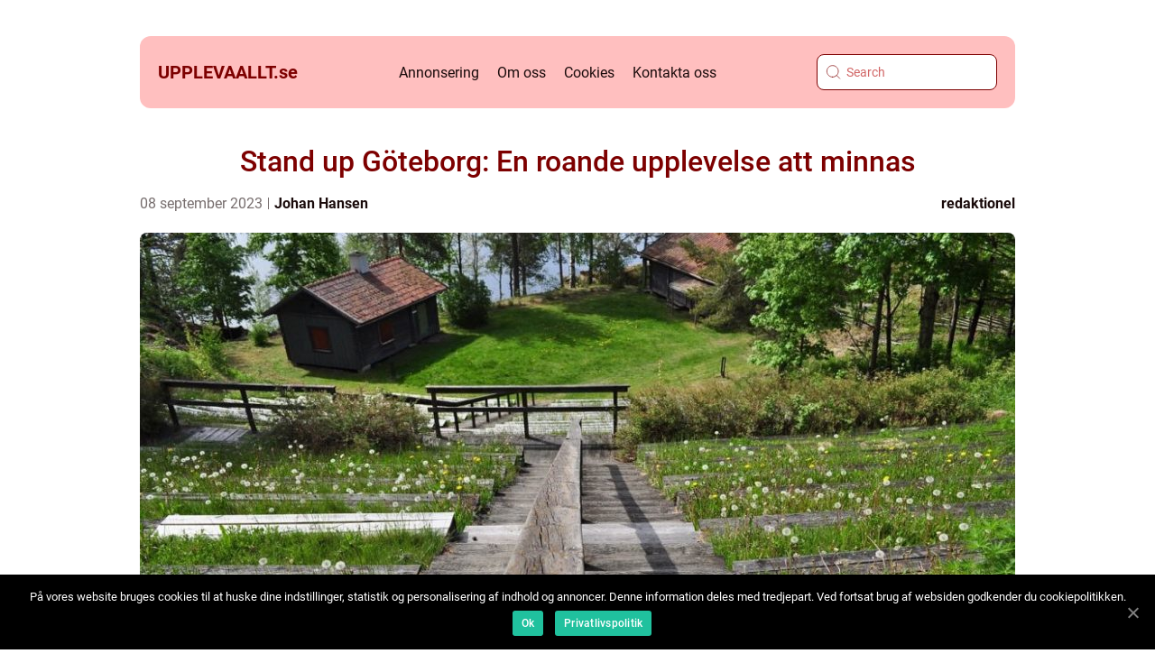

--- FILE ---
content_type: text/html; charset=UTF-8
request_url: https://upplevaallt.se/stand-up-goteborg-en-roande-upplevelse-att-minnas/
body_size: 16480
content:
<!doctype html>
<html lang="sv-SE">
<head>
    <meta charset="UTF-8">
    <meta name="viewport" content="width=device-width, initial-scale=1">

    <link rel="apple-touch-icon" sizes="180x180" href="https://upplevaallt.se/wp-content/themes/klikko4_b_04_06_2025/dest/images/favicon.png">
    <link rel="icon" type="image/png" sizes="32x32" href="https://upplevaallt.se/wp-content/themes/klikko4_b_04_06_2025/dest/images/favicon.png">
    <link rel="icon" type="image/png" sizes="16x16" href="https://upplevaallt.se/wp-content/themes/klikko4_b_04_06_2025/dest/images/favicon.png">
            <title>Stand up Göteborg: En roande upplevelse att minnas</title>
    <meta name='robots' content='index, follow' />

	<!-- This site is optimized with the Yoast SEO plugin v25.3.1 - https://yoast.com/wordpress/plugins/seo/ -->
	<meta name="description" content="Upptäck stand up-scenen i Göteborg och få en grundlig översikt av dess olika typer och populära komiker. Utforska mätningar och skillnaderna som gör varje föreställning unik. Lär dig om stand up Göteborgs historia och upptäck för- och nackdelar med denna skrattfyllda upplevelse. Artikel för Upplevelsejägare." />
	<link rel="canonical" href="https://upplevaallt.se/stand-up-goteborg-en-roande-upplevelse-att-minnas/" />
	<meta property="og:locale" content="sv_SE" />
	<meta property="og:type" content="article" />
	<meta property="og:title" content="Stand Up Göteborg: En roande upplevelse i Västkustens hjärta" />
	<meta property="og:description" content="Upptäck stand up-scenen i Göteborg och få en grundlig översikt av dess olika typer och populära komiker. Utforska mätningar och skillnaderna som gör varje föreställning unik. Lär dig om stand up Göteborgs historia och upptäck för- och nackdelar med denna skrattfyllda upplevelse. Artikel för Upplevelsejägare." />
	<meta property="og:url" content="https://upplevaallt.se/stand-up-goteborg-en-roande-upplevelse-att-minnas/" />
	<meta property="og:site_name" content="upplevaallt.se" />
	<meta property="article:published_time" content="2023-09-08T00:47:28+00:00" />
	<meta property="article:modified_time" content="2025-08-25T14:37:30+00:00" />
	<meta property="og:image" content="https://upplevaallt.se/wp-content/uploads/2023/09/pixabay-5429119.jpeg" />
	<meta property="og:image:width" content="1000" />
	<meta property="og:image:height" content="664" />
	<meta property="og:image:type" content="image/jpeg" />
	<meta name="author" content="Johan Hansen" />
	<meta name="twitter:card" content="summary_large_image" />
	<script type="application/ld+json" class="yoast-schema-graph">{"@context":"https://schema.org","@graph":[{"@type":"WebPage","@id":"https://upplevaallt.se/stand-up-goteborg-en-roande-upplevelse-att-minnas/","url":"https://upplevaallt.se/stand-up-goteborg-en-roande-upplevelse-att-minnas/","name":"Stand Up Göteborg: En roande upplevelse i Västkustens hjärta","isPartOf":{"@id":"https://upplevaallt.se/#website"},"primaryImageOfPage":{"@id":"https://upplevaallt.se/stand-up-goteborg-en-roande-upplevelse-att-minnas/#primaryimage"},"image":{"@id":"https://upplevaallt.se/stand-up-goteborg-en-roande-upplevelse-att-minnas/#primaryimage"},"thumbnailUrl":"https://upplevaallt.se/wp-content/uploads/2023/09/pixabay-5429119.jpeg","datePublished":"2023-09-08T00:47:28+00:00","dateModified":"2025-08-25T14:37:30+00:00","author":{"@id":"https://upplevaallt.se/#/schema/person/e3f6e07b59e0531447db1141fa5dec52"},"description":"Upptäck stand up-scenen i Göteborg och få en grundlig översikt av dess olika typer och populära komiker. Utforska mätningar och skillnaderna som gör varje föreställning unik. Lär dig om stand up Göteborgs historia och upptäck för- och nackdelar med denna skrattfyllda upplevelse. Artikel för Upplevelsejägare.","breadcrumb":{"@id":"https://upplevaallt.se/stand-up-goteborg-en-roande-upplevelse-att-minnas/#breadcrumb"},"inLanguage":"sv-SE","potentialAction":[{"@type":"ReadAction","target":["https://upplevaallt.se/stand-up-goteborg-en-roande-upplevelse-att-minnas/"]}]},{"@type":"ImageObject","inLanguage":"sv-SE","@id":"https://upplevaallt.se/stand-up-goteborg-en-roande-upplevelse-att-minnas/#primaryimage","url":"https://upplevaallt.se/wp-content/uploads/2023/09/pixabay-5429119.jpeg","contentUrl":"https://upplevaallt.se/wp-content/uploads/2023/09/pixabay-5429119.jpeg","width":1000,"height":664},{"@type":"BreadcrumbList","@id":"https://upplevaallt.se/stand-up-goteborg-en-roande-upplevelse-att-minnas/#breadcrumb","itemListElement":[{"@type":"ListItem","position":1,"name":"Hem","item":"https://upplevaallt.se/"},{"@type":"ListItem","position":2,"name":"Stand up Göteborg: En roande upplevelse att minnas"}]},{"@type":"WebSite","@id":"https://upplevaallt.se/#website","url":"https://upplevaallt.se/","name":"upplevaallt.se","description":"Välkommen till vår blogg","potentialAction":[{"@type":"SearchAction","target":{"@type":"EntryPoint","urlTemplate":"https://upplevaallt.se/?s={search_term_string}"},"query-input":{"@type":"PropertyValueSpecification","valueRequired":true,"valueName":"search_term_string"}}],"inLanguage":"sv-SE"},{"@type":"Person","@id":"https://upplevaallt.se/#/schema/person/e3f6e07b59e0531447db1141fa5dec52","name":"Johan Hansen","image":{"@type":"ImageObject","inLanguage":"sv-SE","@id":"https://upplevaallt.se/#/schema/person/image/","url":"https://secure.gravatar.com/avatar/21c2365e70495f0e51669fb04682a378ca803fd8e6878a24422e1bb76e16b505?s=96&d=mm&r=g","contentUrl":"https://secure.gravatar.com/avatar/21c2365e70495f0e51669fb04682a378ca803fd8e6878a24422e1bb76e16b505?s=96&d=mm&r=g","caption":"Johan Hansen"},"url":"https://upplevaallt.se/author/johan_hansen/"}]}</script>
	<!-- / Yoast SEO plugin. -->


<link rel="alternate" type="application/rss+xml" title="upplevaallt.se &raquo; Kommentarsflöde för Stand up Göteborg: En roande upplevelse att minnas" href="https://upplevaallt.se/stand-up-goteborg-en-roande-upplevelse-att-minnas/feed/" />
<link rel="alternate" title="oEmbed (JSON)" type="application/json+oembed" href="https://upplevaallt.se/wp-json/oembed/1.0/embed?url=https%3A%2F%2Fupplevaallt.se%2Fstand-up-goteborg-en-roande-upplevelse-att-minnas%2F" />
<link rel="alternate" title="oEmbed (XML)" type="text/xml+oembed" href="https://upplevaallt.se/wp-json/oembed/1.0/embed?url=https%3A%2F%2Fupplevaallt.se%2Fstand-up-goteborg-en-roande-upplevelse-att-minnas%2F&#038;format=xml" />
<style id='wp-img-auto-sizes-contain-inline-css' type='text/css'>
img:is([sizes=auto i],[sizes^="auto," i]){contain-intrinsic-size:3000px 1500px}
/*# sourceURL=wp-img-auto-sizes-contain-inline-css */
</style>
<style id='wp-emoji-styles-inline-css' type='text/css'>

	img.wp-smiley, img.emoji {
		display: inline !important;
		border: none !important;
		box-shadow: none !important;
		height: 1em !important;
		width: 1em !important;
		margin: 0 0.07em !important;
		vertical-align: -0.1em !important;
		background: none !important;
		padding: 0 !important;
	}
/*# sourceURL=wp-emoji-styles-inline-css */
</style>
<style id='wp-block-library-inline-css' type='text/css'>
:root{--wp-block-synced-color:#7a00df;--wp-block-synced-color--rgb:122,0,223;--wp-bound-block-color:var(--wp-block-synced-color);--wp-editor-canvas-background:#ddd;--wp-admin-theme-color:#007cba;--wp-admin-theme-color--rgb:0,124,186;--wp-admin-theme-color-darker-10:#006ba1;--wp-admin-theme-color-darker-10--rgb:0,107,160.5;--wp-admin-theme-color-darker-20:#005a87;--wp-admin-theme-color-darker-20--rgb:0,90,135;--wp-admin-border-width-focus:2px}@media (min-resolution:192dpi){:root{--wp-admin-border-width-focus:1.5px}}.wp-element-button{cursor:pointer}:root .has-very-light-gray-background-color{background-color:#eee}:root .has-very-dark-gray-background-color{background-color:#313131}:root .has-very-light-gray-color{color:#eee}:root .has-very-dark-gray-color{color:#313131}:root .has-vivid-green-cyan-to-vivid-cyan-blue-gradient-background{background:linear-gradient(135deg,#00d084,#0693e3)}:root .has-purple-crush-gradient-background{background:linear-gradient(135deg,#34e2e4,#4721fb 50%,#ab1dfe)}:root .has-hazy-dawn-gradient-background{background:linear-gradient(135deg,#faaca8,#dad0ec)}:root .has-subdued-olive-gradient-background{background:linear-gradient(135deg,#fafae1,#67a671)}:root .has-atomic-cream-gradient-background{background:linear-gradient(135deg,#fdd79a,#004a59)}:root .has-nightshade-gradient-background{background:linear-gradient(135deg,#330968,#31cdcf)}:root .has-midnight-gradient-background{background:linear-gradient(135deg,#020381,#2874fc)}:root{--wp--preset--font-size--normal:16px;--wp--preset--font-size--huge:42px}.has-regular-font-size{font-size:1em}.has-larger-font-size{font-size:2.625em}.has-normal-font-size{font-size:var(--wp--preset--font-size--normal)}.has-huge-font-size{font-size:var(--wp--preset--font-size--huge)}.has-text-align-center{text-align:center}.has-text-align-left{text-align:left}.has-text-align-right{text-align:right}.has-fit-text{white-space:nowrap!important}#end-resizable-editor-section{display:none}.aligncenter{clear:both}.items-justified-left{justify-content:flex-start}.items-justified-center{justify-content:center}.items-justified-right{justify-content:flex-end}.items-justified-space-between{justify-content:space-between}.screen-reader-text{border:0;clip-path:inset(50%);height:1px;margin:-1px;overflow:hidden;padding:0;position:absolute;width:1px;word-wrap:normal!important}.screen-reader-text:focus{background-color:#ddd;clip-path:none;color:#444;display:block;font-size:1em;height:auto;left:5px;line-height:normal;padding:15px 23px 14px;text-decoration:none;top:5px;width:auto;z-index:100000}html :where(.has-border-color){border-style:solid}html :where([style*=border-top-color]){border-top-style:solid}html :where([style*=border-right-color]){border-right-style:solid}html :where([style*=border-bottom-color]){border-bottom-style:solid}html :where([style*=border-left-color]){border-left-style:solid}html :where([style*=border-width]){border-style:solid}html :where([style*=border-top-width]){border-top-style:solid}html :where([style*=border-right-width]){border-right-style:solid}html :where([style*=border-bottom-width]){border-bottom-style:solid}html :where([style*=border-left-width]){border-left-style:solid}html :where(img[class*=wp-image-]){height:auto;max-width:100%}:where(figure){margin:0 0 1em}html :where(.is-position-sticky){--wp-admin--admin-bar--position-offset:var(--wp-admin--admin-bar--height,0px)}@media screen and (max-width:600px){html :where(.is-position-sticky){--wp-admin--admin-bar--position-offset:0px}}

/*# sourceURL=wp-block-library-inline-css */
</style><style id='global-styles-inline-css' type='text/css'>
:root{--wp--preset--aspect-ratio--square: 1;--wp--preset--aspect-ratio--4-3: 4/3;--wp--preset--aspect-ratio--3-4: 3/4;--wp--preset--aspect-ratio--3-2: 3/2;--wp--preset--aspect-ratio--2-3: 2/3;--wp--preset--aspect-ratio--16-9: 16/9;--wp--preset--aspect-ratio--9-16: 9/16;--wp--preset--color--black: #000000;--wp--preset--color--cyan-bluish-gray: #abb8c3;--wp--preset--color--white: #ffffff;--wp--preset--color--pale-pink: #f78da7;--wp--preset--color--vivid-red: #cf2e2e;--wp--preset--color--luminous-vivid-orange: #ff6900;--wp--preset--color--luminous-vivid-amber: #fcb900;--wp--preset--color--light-green-cyan: #7bdcb5;--wp--preset--color--vivid-green-cyan: #00d084;--wp--preset--color--pale-cyan-blue: #8ed1fc;--wp--preset--color--vivid-cyan-blue: #0693e3;--wp--preset--color--vivid-purple: #9b51e0;--wp--preset--gradient--vivid-cyan-blue-to-vivid-purple: linear-gradient(135deg,rgb(6,147,227) 0%,rgb(155,81,224) 100%);--wp--preset--gradient--light-green-cyan-to-vivid-green-cyan: linear-gradient(135deg,rgb(122,220,180) 0%,rgb(0,208,130) 100%);--wp--preset--gradient--luminous-vivid-amber-to-luminous-vivid-orange: linear-gradient(135deg,rgb(252,185,0) 0%,rgb(255,105,0) 100%);--wp--preset--gradient--luminous-vivid-orange-to-vivid-red: linear-gradient(135deg,rgb(255,105,0) 0%,rgb(207,46,46) 100%);--wp--preset--gradient--very-light-gray-to-cyan-bluish-gray: linear-gradient(135deg,rgb(238,238,238) 0%,rgb(169,184,195) 100%);--wp--preset--gradient--cool-to-warm-spectrum: linear-gradient(135deg,rgb(74,234,220) 0%,rgb(151,120,209) 20%,rgb(207,42,186) 40%,rgb(238,44,130) 60%,rgb(251,105,98) 80%,rgb(254,248,76) 100%);--wp--preset--gradient--blush-light-purple: linear-gradient(135deg,rgb(255,206,236) 0%,rgb(152,150,240) 100%);--wp--preset--gradient--blush-bordeaux: linear-gradient(135deg,rgb(254,205,165) 0%,rgb(254,45,45) 50%,rgb(107,0,62) 100%);--wp--preset--gradient--luminous-dusk: linear-gradient(135deg,rgb(255,203,112) 0%,rgb(199,81,192) 50%,rgb(65,88,208) 100%);--wp--preset--gradient--pale-ocean: linear-gradient(135deg,rgb(255,245,203) 0%,rgb(182,227,212) 50%,rgb(51,167,181) 100%);--wp--preset--gradient--electric-grass: linear-gradient(135deg,rgb(202,248,128) 0%,rgb(113,206,126) 100%);--wp--preset--gradient--midnight: linear-gradient(135deg,rgb(2,3,129) 0%,rgb(40,116,252) 100%);--wp--preset--font-size--small: 13px;--wp--preset--font-size--medium: 20px;--wp--preset--font-size--large: 36px;--wp--preset--font-size--x-large: 42px;--wp--preset--spacing--20: 0.44rem;--wp--preset--spacing--30: 0.67rem;--wp--preset--spacing--40: 1rem;--wp--preset--spacing--50: 1.5rem;--wp--preset--spacing--60: 2.25rem;--wp--preset--spacing--70: 3.38rem;--wp--preset--spacing--80: 5.06rem;--wp--preset--shadow--natural: 6px 6px 9px rgba(0, 0, 0, 0.2);--wp--preset--shadow--deep: 12px 12px 50px rgba(0, 0, 0, 0.4);--wp--preset--shadow--sharp: 6px 6px 0px rgba(0, 0, 0, 0.2);--wp--preset--shadow--outlined: 6px 6px 0px -3px rgb(255, 255, 255), 6px 6px rgb(0, 0, 0);--wp--preset--shadow--crisp: 6px 6px 0px rgb(0, 0, 0);}:where(.is-layout-flex){gap: 0.5em;}:where(.is-layout-grid){gap: 0.5em;}body .is-layout-flex{display: flex;}.is-layout-flex{flex-wrap: wrap;align-items: center;}.is-layout-flex > :is(*, div){margin: 0;}body .is-layout-grid{display: grid;}.is-layout-grid > :is(*, div){margin: 0;}:where(.wp-block-columns.is-layout-flex){gap: 2em;}:where(.wp-block-columns.is-layout-grid){gap: 2em;}:where(.wp-block-post-template.is-layout-flex){gap: 1.25em;}:where(.wp-block-post-template.is-layout-grid){gap: 1.25em;}.has-black-color{color: var(--wp--preset--color--black) !important;}.has-cyan-bluish-gray-color{color: var(--wp--preset--color--cyan-bluish-gray) !important;}.has-white-color{color: var(--wp--preset--color--white) !important;}.has-pale-pink-color{color: var(--wp--preset--color--pale-pink) !important;}.has-vivid-red-color{color: var(--wp--preset--color--vivid-red) !important;}.has-luminous-vivid-orange-color{color: var(--wp--preset--color--luminous-vivid-orange) !important;}.has-luminous-vivid-amber-color{color: var(--wp--preset--color--luminous-vivid-amber) !important;}.has-light-green-cyan-color{color: var(--wp--preset--color--light-green-cyan) !important;}.has-vivid-green-cyan-color{color: var(--wp--preset--color--vivid-green-cyan) !important;}.has-pale-cyan-blue-color{color: var(--wp--preset--color--pale-cyan-blue) !important;}.has-vivid-cyan-blue-color{color: var(--wp--preset--color--vivid-cyan-blue) !important;}.has-vivid-purple-color{color: var(--wp--preset--color--vivid-purple) !important;}.has-black-background-color{background-color: var(--wp--preset--color--black) !important;}.has-cyan-bluish-gray-background-color{background-color: var(--wp--preset--color--cyan-bluish-gray) !important;}.has-white-background-color{background-color: var(--wp--preset--color--white) !important;}.has-pale-pink-background-color{background-color: var(--wp--preset--color--pale-pink) !important;}.has-vivid-red-background-color{background-color: var(--wp--preset--color--vivid-red) !important;}.has-luminous-vivid-orange-background-color{background-color: var(--wp--preset--color--luminous-vivid-orange) !important;}.has-luminous-vivid-amber-background-color{background-color: var(--wp--preset--color--luminous-vivid-amber) !important;}.has-light-green-cyan-background-color{background-color: var(--wp--preset--color--light-green-cyan) !important;}.has-vivid-green-cyan-background-color{background-color: var(--wp--preset--color--vivid-green-cyan) !important;}.has-pale-cyan-blue-background-color{background-color: var(--wp--preset--color--pale-cyan-blue) !important;}.has-vivid-cyan-blue-background-color{background-color: var(--wp--preset--color--vivid-cyan-blue) !important;}.has-vivid-purple-background-color{background-color: var(--wp--preset--color--vivid-purple) !important;}.has-black-border-color{border-color: var(--wp--preset--color--black) !important;}.has-cyan-bluish-gray-border-color{border-color: var(--wp--preset--color--cyan-bluish-gray) !important;}.has-white-border-color{border-color: var(--wp--preset--color--white) !important;}.has-pale-pink-border-color{border-color: var(--wp--preset--color--pale-pink) !important;}.has-vivid-red-border-color{border-color: var(--wp--preset--color--vivid-red) !important;}.has-luminous-vivid-orange-border-color{border-color: var(--wp--preset--color--luminous-vivid-orange) !important;}.has-luminous-vivid-amber-border-color{border-color: var(--wp--preset--color--luminous-vivid-amber) !important;}.has-light-green-cyan-border-color{border-color: var(--wp--preset--color--light-green-cyan) !important;}.has-vivid-green-cyan-border-color{border-color: var(--wp--preset--color--vivid-green-cyan) !important;}.has-pale-cyan-blue-border-color{border-color: var(--wp--preset--color--pale-cyan-blue) !important;}.has-vivid-cyan-blue-border-color{border-color: var(--wp--preset--color--vivid-cyan-blue) !important;}.has-vivid-purple-border-color{border-color: var(--wp--preset--color--vivid-purple) !important;}.has-vivid-cyan-blue-to-vivid-purple-gradient-background{background: var(--wp--preset--gradient--vivid-cyan-blue-to-vivid-purple) !important;}.has-light-green-cyan-to-vivid-green-cyan-gradient-background{background: var(--wp--preset--gradient--light-green-cyan-to-vivid-green-cyan) !important;}.has-luminous-vivid-amber-to-luminous-vivid-orange-gradient-background{background: var(--wp--preset--gradient--luminous-vivid-amber-to-luminous-vivid-orange) !important;}.has-luminous-vivid-orange-to-vivid-red-gradient-background{background: var(--wp--preset--gradient--luminous-vivid-orange-to-vivid-red) !important;}.has-very-light-gray-to-cyan-bluish-gray-gradient-background{background: var(--wp--preset--gradient--very-light-gray-to-cyan-bluish-gray) !important;}.has-cool-to-warm-spectrum-gradient-background{background: var(--wp--preset--gradient--cool-to-warm-spectrum) !important;}.has-blush-light-purple-gradient-background{background: var(--wp--preset--gradient--blush-light-purple) !important;}.has-blush-bordeaux-gradient-background{background: var(--wp--preset--gradient--blush-bordeaux) !important;}.has-luminous-dusk-gradient-background{background: var(--wp--preset--gradient--luminous-dusk) !important;}.has-pale-ocean-gradient-background{background: var(--wp--preset--gradient--pale-ocean) !important;}.has-electric-grass-gradient-background{background: var(--wp--preset--gradient--electric-grass) !important;}.has-midnight-gradient-background{background: var(--wp--preset--gradient--midnight) !important;}.has-small-font-size{font-size: var(--wp--preset--font-size--small) !important;}.has-medium-font-size{font-size: var(--wp--preset--font-size--medium) !important;}.has-large-font-size{font-size: var(--wp--preset--font-size--large) !important;}.has-x-large-font-size{font-size: var(--wp--preset--font-size--x-large) !important;}
/*# sourceURL=global-styles-inline-css */
</style>

<style id='classic-theme-styles-inline-css' type='text/css'>
/*! This file is auto-generated */
.wp-block-button__link{color:#fff;background-color:#32373c;border-radius:9999px;box-shadow:none;text-decoration:none;padding:calc(.667em + 2px) calc(1.333em + 2px);font-size:1.125em}.wp-block-file__button{background:#32373c;color:#fff;text-decoration:none}
/*# sourceURL=/wp-includes/css/classic-themes.min.css */
</style>
<link rel='stylesheet' id='theme-a-style-css' href='https://upplevaallt.se/wp-content/themes/klikko4_b_04_06_2025/style.css?ver=6.9' type='text/css' media='all' />
<link rel='stylesheet' id='main-style-css' href='https://upplevaallt.se/wp-content/themes/klikko4_b_04_06_2025/dest/css/app.css?ver=6.9' type='text/css' media='all' />
<link rel='stylesheet' id='owl-carousel-css' href='https://upplevaallt.se/wp-content/themes/klikko4_b_04_06_2025/dest/css/owl.carousel.min.css?ver=1' type='text/css' media='all' />
<script type="text/javascript" src="https://upplevaallt.se/wp-includes/js/jquery/jquery.min.js?ver=3.7.1" id="jquery-core-js"></script>
<script type="text/javascript" src="https://upplevaallt.se/wp-includes/js/jquery/jquery-migrate.min.js?ver=3.4.1" id="jquery-migrate-js"></script>
<link rel="https://api.w.org/" href="https://upplevaallt.se/wp-json/" /><link rel="alternate" title="JSON" type="application/json" href="https://upplevaallt.se/wp-json/wp/v2/posts/215" /><link rel="EditURI" type="application/rsd+xml" title="RSD" href="https://upplevaallt.se/xmlrpc.php?rsd" />
<meta name="generator" content="WordPress 6.9" />
<link rel='shortlink' href='https://upplevaallt.se/?p=215' />
<script type="text/javascript">var ajaxurl = "https://upplevaallt.se/wp-admin/admin-ajax.php";</script>
    <script type="application/ld+json">
        {
          "@context": "https://schema.org",
          "@type": "NewsArticle",
          "mainEntityOfPage": {
            "@type": "WebPage",
            "@id": "https://upplevaallt.se/stand-up-goteborg-en-roande-upplevelse-att-minnas/"
          },
          "headline": "Stand up Göteborg: En roande upplevelse att minnas",
          "image": "https://upplevaallt.se/wp-content/uploads/2023/09/pixabay-5429119.jpeg",
          "datePublished": "2023-09-08T02:47:28+02:00",
          "dateModified":  "2025-08-25T16:37:30+02:00",
          "author": {
            "@type": "Person",
            "name": "Johan Hansen"
          },
          "publisher": {
             "@type": "Organization",
             "name": "upplevaallt.se",
             "logo": {
                "@type": "ImageObject",
                "url": "https://upplevaallt.se/wp-content/themes/klikko4_b_04_06_2025/dest/images/favicon.png"
             }
          }
        }
    </script>

    </head>

<body class="wp-singular post-template-default single single-post postid-215 single-format-standard wp-theme-klikko4_b_04_06_2025">
<header class="bb-header-block">
    <div class="bb-mobile-bg"><span></span></div>
    <div class="bb-max-width-content bb-container-fluid">
        <div class="bb-header-block__wrapper">
            <a href="https://upplevaallt.se">
                <span class="bb-site-name">
                    upplevaallt.<span>se</span>                </span>
            </a>
            <div class="menu-klikko-main-menu-container"><ul id="menu-klikko-main-menu" class="menu"><li id="menu-item-865" class="menu-item menu-item-type-post_type menu-item-object-page menu-item-865"><a href="https://upplevaallt.se/annonsering/">Annonsering</a></li>
<li id="menu-item-866" class="menu-item menu-item-type-post_type menu-item-object-page menu-item-866"><a href="https://upplevaallt.se/om-oss/">Om oss</a></li>
<li id="menu-item-867" class="menu-item menu-item-type-post_type menu-item-object-page menu-item-privacy-policy menu-item-867"><a rel="privacy-policy" href="https://upplevaallt.se/cookies/">Cookies</a></li>
<li id="menu-item-868" class="menu-item menu-item-type-post_type menu-item-object-page menu-item-868"><a href="https://upplevaallt.se/kontakta-oss/">Kontakta oss</a></li>
</ul></div>            <form id="bb-search" class="bb-search-form" method="get" action="https://upplevaallt.se/">
                <input class="bb-search-form__input" placeholder="Search" type="search" value="" name="s" id="bb-search-input">
                <input class="bb-search-form__submit" type="submit" value="">
            </form>
            <div class="bb-mobile-items">
                <div class="bb-mobile-items__search"></div>
                <div class="bb-mobile-items__menu"></div>
            </div>
        </div>
    </div>
</header>
<main>
    <div class="bb-top-banner">
        <div id="HeaderWideBanner970" class="bb-banner bb-wide-banner"></div>    </div>
    <div class="bb-main-wrapper">
        <div class="bb-left-banner-block">
            <div id="LeftSidebarScrollBanner300" class="bb-banner"></div>        </div>

    <div class="bb-single-blog">
        <section class="bb-main-content__head">
            <h1>Stand up Göteborg: En roande upplevelse att minnas</h1>
                    <div class="bb-card-data">

        <div class="bb-card-info">
            <span class="bb-card-date">
                08 september 2023            </span>
            <span class="bb-card-author">
                <a href="https://upplevaallt.se/author/johan_hansen/">Johan Hansen</a>            </span>
        </div>

                    <div class="bb-card-categories">
                <a href="https://upplevaallt.se/category/redaktionel/" rel="tag">redaktionel</a>            </div>
        
    </div>
                                <div class="bb-main-content__image">
                    <img width="970" height="600" src="https://upplevaallt.se/wp-content/uploads/2023/09/pixabay-5429119-970x600.jpeg" class="attachment-front-large size-front-large" alt="" decoding="async" fetchpriority="high" />                </div>
                        <div class="bb-main-content__text">
                <p>Stand up Göteborg &#8211; En skrattfylld upplevelse i Västkustens hjärta</p>
<p>Stand up Göteborg är ett blomstrande och levande inslag inom underhållningsvärlden i Västkustens kulturella huvudstad. Denna form av komedi har etablerat sig som en populär upplevelse som erbjuds både lokalbefolkningen och turister som söker efter skratt och avslappning. Genom att erbjuda en variationsrik komedistil och en bred uppsättning av etablerade och nya komiker, har stand up Göteborg blivit en viktig del av stadens nöjesliv.</p>
<h2>Vad är stand up Göteborg och dess olika typer?</h2>
<p>För de som är nya inom stand up-scenen kan en snabb översikt vara på sin plats. Stand up Göteborg är en form av komedi där en ensam komiker står framför en publik och försöker roa dem genom skämt, historier och improvisation. Genom att använda sig av egen erfarenhet, samhällsobservationer och satir, skapar komikerna en direkt interaktion med publiken som är en central del av stand up Göteborg.</p>
<p>Det finns olika typer av stand up i Göteborg, som varierar i stil och tema. Några exempel är:</p>
<p>1. Berättande: Komikern delar personliga och levnadsmässiga anekdoter och skapar en intim stämning.</p>
<p>2. Observationshumor: Komikern använder sig av humoristiska iakttagelser av vardagliga situationer, vilket publiken lätt kan relatera till.</p>
<p>3. Satir: Komikern driver med aktuella händelser, personligheter och samhälleliga fenomen, vilket ger en humoristisk reflektion över vår tid.</p>
<p>De komiker som framträder vid stand up i Göteborg är ett varierat gäng av både etablerade namn och nykomlingar. Vissa är välbekanta ansikten på den svenska stand up-scenen, medan andra kan vara lokala talanger som har byggt upp en trogen lokalpublik. Oavsett bakgrund och erfarenhet, strävar de efter att leverera oförglömlig och unik underhållning på varje framträdande.</p>
<h2>Stand up Göteborg i siffror</h2>
<p>
                         <picture><source srcset="https://wsnonline.dk/storage/image-gallery-images/pixabay-4436503.webp" type="image/webp"><source srcset="https://wsnonline.dk/storage/image-gallery-images/pixabay-4436503.webp" type="image/jpeg"><img decoding="async" style="max-width: 400px!important; height: auto!important;display: block!important; margin-left: auto!important; margin-right: auto!important;" src="https://wsnonline.dk/storage/image-gallery-images/pixabay-4436503.jpeg" alt="western sweden">
                         </picture></p>
<p>När vi tittar på de kvantitativa mätningarna, kan vi se hur stand up Göteborg har vuxit och lockat allt fler besökare genom åren. Under det senaste decenniet har antalet stand up-klubbar och evenemang i Göteborg ökat markant, vilket visar på genrens popularitet och efterfrågan.</p>
<p>Enligt en undersökning från Göteborgs stad har antalet sålda biljetter till stand up-föreställningar fördubblats på bara några år. Detta bekräftar att Göteborgs invånare och besökare lockas av den roliga atmosfären och möjligheten att njuta av en kväll med skratt och avkoppling. De olika scenerna runt om i stan erbjuder också en variation av showformat, från stora arenor till mindre och mer intimare scener. Detta möjliggör för både etablerade och nya komiker att nå en bred publik.</p>
<p>En annan intressant mätning är stand up Göteborgs popularitet på sociala medier. Genom att studera antalet följare, gilla-markeringar och delningar kan vi se hur stort intresset för dessa evenemang är. Till exempel har flera stand up-klubbar i Göteborg tusentals följare på sina sociala medieplattformar, vilket visar på den digitala spridningen och engagemanget bland publiken.</p>
<h2>Mångfalden av stand up Göteborg</h2>
<p>Samtidigt som stand up Göteborg bjuder på en gemensam upplevelse av skratt och underhållning, finns det en skiljelinje som gör varje föreställning unik och olika från varandra. Skillnaderna kan bero på flera faktorer, såsom komikerns personlighet och erfarenhet, publiksammansättningen eller evenemangets tematiska inriktning.</p>
<p>En del stand up-shows i Göteborg kan vara mer inriktade på att vara familjevänliga och undvika grovt språk och vuxen humor, medan andra satsar på en mer skarp och satirisk ton. Det finns också stand up-föreställningar som riktar sig till specifika grupper eller teman, som till exempel feminin stand up eller politiskt satirisk komedi. Genom att erbjuda olika typer och stilar ger stand up Göteborg en bred variation och möjlighet att hitta föreställningar som passar olika smaker och intressen.</p>
<p>En historisk genomgång &#8211; fördelar och nackdelar med olika stand up Göteborg</p>
<p>Historiskt sett har stand up Göteborg genomgått en utveckling och förändring. Från att ha varit en underground-aktivitet i mindre klubbmiljöer, har denna form av komedi nu blivit mer uppmärksammad och populär bland flertalet av Göteborgs invånare och besökare.</p>
<p>En av fördelarna med denna trend är att stand up Göteborg erbjuder en möjlighet för lokala talanger att visa upp sig och få sin röst hörd. Genom att ha ett brett utbud av klubbar och scener där de kan framträda, ges komikerna chans att växa och utvecklas. Detta har resulterat i en ökad mångfald av nya och spännande talanger inom stand up Göteborg.</p>
<p>Samtidigt medför populariteten även viss utmaning för stand up Göteborg. Till exempel kan vissa evenemang bli överbefolkade, vilket kan påverka den intimare känslan och direkt interaktion mellan komikern och publiken. Dessutom ökar konkurrensen mellan komiker och stand up-klubbar, vilket kräver en kontinuerlig utveckling och nytänkande för att locka och behålla publikens intresse.</p>
<p><span style="width:560px;height:315px;display:block;margin:20px auto 40px;" class="fx-youtube-iframe-box"><br />
                                <iframe style="display:block;margin:auto;border: unset;" width="560" height="315" src="https://www.youtube.com/embed/RsSiD_iuL0o"
                                            title="western sweden" frameborder="0"
                                            allow="accelerometer; autoplay; clipboard-write; encrypted-media; gyroscope; picture-in-picture; web-share" allowfullscreen><br />
                                </iframe><br />
                            </span></p>
<p>Sammanfattningsvis är stand up Göteborg en spännande och livlig upplevelse som erbjuder en rad olika komikstilar och möjligheter för besökare att njuta av skratt och underhållning. Genom att vara medveten om de olika typerna av stand up, kvantitativa mätningar och skillnaderna mellan olika föreställningar, kan besökaren få en bättre inblick i vad som gör stand up Göteborg till en unik och minnesvärd upplevelse. Genom att erbjuda både etablerade och nya komiker en plattform och genom att locka allt större publik, har stand up Göteborg befäst sin ställning som en vital del av den roliga och underhållande sidan av Göteborgs kultur.</p>
<div class="schema-faq-wrapper">
<h2 style="text-align: center; margin-bottom: 20px;"><span style="border: 1px solid black; padding: 10px 50px;">FAQ</span><br />
		</h2>
<div itemscope itemtype="https://schema.org/FAQPage" style="border: 1px solid black; padding: 20px;">
<div itemscope itemprop="mainEntity" itemtype="https://schema.org/Question">
<h3><span itemprop="name">Hur har stand up Göteborg utvecklats över tid?</span></h3>
<div itemscope itemprop="acceptedAnswer" itemtype="https://schema.org/Answer">
<div itemprop="text">Stand up Göteborg har gått från att vara en underground-aktivitet i mindre klubbmiljöer till att bli en populär och etablerad del av stadens nöjesliv. Antalet stand up-klubbar och evenemang har ökat markant, vilket visar på genrens popularitet och efterfrågan. Samtidigt har utvecklingen inneburit vissa utmaningar, som ökad konkurrens och behovet av att kontinuerligt erbjuda nytänkande och spännande komediframträdanden för att locka och behålla publikens intresse.</div>
</p></div>
</p></div>
<div itemscope itemprop="mainEntity" itemtype="https://schema.org/Question">
<h3><span itemprop="name">Vad är stand up Göteborg?</span></h3>
<div itemscope itemprop="acceptedAnswer" itemtype="https://schema.org/Answer">
<div itemprop="text">Stand up Göteborg är en form av komedi där en ensam komiker står framför en publik och försöker roa dem genom skämt, historier och improvisation. Det är en populär upplevelse i Göteborg som erbjuder underhållning och skratt för både lokalbefolkningen och turister.</div>
</p></div>
</p></div>
<div itemscope itemprop="mainEntity" itemtype="https://schema.org/Question">
<h3><span itemprop="name">Vilka olika typer av stand up finns i Göteborg?</span></h3>
<div itemscope itemprop="acceptedAnswer" itemtype="https://schema.org/Answer">
<div itemprop="text">Det finns olika typer av stand up i Göteborg, inklusive berättande, observationshumor och satir. Komikerna använder sig av olika stil och tema för att skapa en roande upplevelse för publiken. Det finns även stand up-föreställningar som riktar sig till specifika grupper eller teman, som till exempel feminin stand up eller politiskt satirisk komedi.</div>
</p></div>
</p></div>
</p></div>
</p></div>
            </div>
            
    <div class="bb-section-sitemap">
        <a href="https://upplevaallt.se/sitemap/" class="bb-sitemap-title">
            Läs fler inlägg här        </a>
    </div>

                <div class="bb-inner-content-banner bb-big">
    <div id="BodyTopWideBanner970" class="bb-banner-l"></div>
    <div id="BodyTopWideBanner728" class="bb-banner-m"></div>
    <div id="BodyTopMobileBanner320" class="bb-banner-s"></div>
</div>        </section>
        <section class="bb-main-content">
            <div class="bb-main-block">
                
    <h2 class="bb-more-news">
        Fler nyheter    </h2>

                    <div class="bb-main-content__recent">
                                                <div class="bb-main-block__item">
                                
<div class="bb-main-block__item__image">
        <a href="https://upplevaallt.se/avslappning-med-musikterapi-i-naturen/">
        <img width="334" height="239" src="https://upplevaallt.se/wp-content/uploads/2026/01/pixabay-407214-334x239.jpeg" class="attachment-vertical-image size-vertical-image" alt="" decoding="async" srcset="https://upplevaallt.se/wp-content/uploads/2026/01/pixabay-407214-334x239.jpeg 334w, https://upplevaallt.se/wp-content/uploads/2026/01/pixabay-407214-167x120.jpeg 167w" sizes="(max-width: 334px) 100vw, 334px" />    </a>
    </div>
<div class="bb-main-block__item__info">
            <div class="bb-card-data">

        <div class="bb-card-info">
            <span class="bb-card-date">
                05 januari 2026            </span>
            <span class="bb-card-author">
                <a href="https://upplevaallt.se/author/karl_lindgren/">Karl Lindgren</a>            </span>
        </div>

                    <div class="bb-card-categories">
                <a href="https://upplevaallt.se/category/redaktionel/" rel="tag">redaktionel</a>            </div>
        
    </div>
        <a href="https://upplevaallt.se/avslappning-med-musikterapi-i-naturen/">
        <h3 class="bb-short-title">Avslappning med musikterapi i naturen</h3>
    </a>
    <a href="https://upplevaallt.se/avslappning-med-musikterapi-i-naturen/">
        <p class="bb-short-snippet">Stand up Göteborg &#8211; En skrattfylld upplevelse i Västkustens hjärta Stand up Göteborg är ett blomstrande och levande inslag inom underhållningsvärlden i Västkustens kulturella huvudstad. Denna form av komedi har etablerat sig som en populär uppl...</p>
    </a>
</div>
                            </div>
                                                    <div class="bb-main-block__item">
                                
<div class="bb-main-block__item__image">
        <a href="https://upplevaallt.se/familjeutflykter-med-naturspar-och-quiz/">
        <img width="334" height="239" src="https://upplevaallt.se/wp-content/uploads/2026/01/pixabay-6628343-334x239.jpeg" class="attachment-vertical-image size-vertical-image" alt="" decoding="async" srcset="https://upplevaallt.se/wp-content/uploads/2026/01/pixabay-6628343-334x239.jpeg 334w, https://upplevaallt.se/wp-content/uploads/2026/01/pixabay-6628343-167x120.jpeg 167w" sizes="(max-width: 334px) 100vw, 334px" />    </a>
    </div>
<div class="bb-main-block__item__info">
            <div class="bb-card-data">

        <div class="bb-card-info">
            <span class="bb-card-date">
                05 januari 2026            </span>
            <span class="bb-card-author">
                <a href="https://upplevaallt.se/author/admin/">admin</a>            </span>
        </div>

                    <div class="bb-card-categories">
                <a href="https://upplevaallt.se/category/redaktionel/" rel="tag">redaktionel</a>            </div>
        
    </div>
        <a href="https://upplevaallt.se/familjeutflykter-med-naturspar-och-quiz/">
        <h3 class="bb-short-title">Familjeutflykter med naturspår och quiz</h3>
    </a>
    <a href="https://upplevaallt.se/familjeutflykter-med-naturspar-och-quiz/">
        <p class="bb-short-snippet">Stand up Göteborg &#8211; En skrattfylld upplevelse i Västkustens hjärta Stand up Göteborg är ett blomstrande och levande inslag inom underhållningsvärlden i Västkustens kulturella huvudstad. Denna form av komedi har etablerat sig som en populär uppl...</p>
    </a>
</div>
                            </div>
                                                    <div class="bb-main-block__item">
                                
<div class="bb-main-block__item__image">
        <a href="https://upplevaallt.se/upptack-varldens-mest-exotiska-kustomraden/">
        <img width="334" height="239" src="https://upplevaallt.se/wp-content/uploads/2026/01/pixabay-540123-334x239.jpeg" class="attachment-vertical-image size-vertical-image" alt="" decoding="async" srcset="https://upplevaallt.se/wp-content/uploads/2026/01/pixabay-540123-334x239.jpeg 334w, https://upplevaallt.se/wp-content/uploads/2026/01/pixabay-540123-167x120.jpeg 167w" sizes="(max-width: 334px) 100vw, 334px" />    </a>
    </div>
<div class="bb-main-block__item__info">
            <div class="bb-card-data">

        <div class="bb-card-info">
            <span class="bb-card-date">
                04 januari 2026            </span>
            <span class="bb-card-author">
                <a href="https://upplevaallt.se/author/admin/">admin</a>            </span>
        </div>

                    <div class="bb-card-categories">
                <a href="https://upplevaallt.se/category/redaktionel/" rel="tag">redaktionel</a>            </div>
        
    </div>
        <a href="https://upplevaallt.se/upptack-varldens-mest-exotiska-kustomraden/">
        <h3 class="bb-short-title">Upptäck världens mest exotiska kustområden</h3>
    </a>
    <a href="https://upplevaallt.se/upptack-varldens-mest-exotiska-kustomraden/">
        <p class="bb-short-snippet">Stand up Göteborg &#8211; En skrattfylld upplevelse i Västkustens hjärta Stand up Göteborg är ett blomstrande och levande inslag inom underhållningsvärlden i Västkustens kulturella huvudstad. Denna form av komedi har etablerat sig som en populär uppl...</p>
    </a>
</div>
                            </div>
                                                    <div class="bb-main-block__item">
                                
<div class="bb-main-block__item__image">
        <a href="https://upplevaallt.se/de-mest-spannande-resorna-for-forsranning/">
        <img width="334" height="239" src="https://upplevaallt.se/wp-content/uploads/2025/12/pixabay-1125217-334x239.jpeg" class="attachment-vertical-image size-vertical-image" alt="" decoding="async" srcset="https://upplevaallt.se/wp-content/uploads/2025/12/pixabay-1125217-334x239.jpeg 334w, https://upplevaallt.se/wp-content/uploads/2025/12/pixabay-1125217-167x120.jpeg 167w" sizes="(max-width: 334px) 100vw, 334px" />    </a>
    </div>
<div class="bb-main-block__item__info">
            <div class="bb-card-data">

        <div class="bb-card-info">
            <span class="bb-card-date">
                28 december 2025            </span>
            <span class="bb-card-author">
                <a href="https://upplevaallt.se/author/admin/">admin</a>            </span>
        </div>

                    <div class="bb-card-categories">
                <a href="https://upplevaallt.se/category/redaktionel/" rel="tag">redaktionel</a>            </div>
        
    </div>
        <a href="https://upplevaallt.se/de-mest-spannande-resorna-for-forsranning/">
        <h3 class="bb-short-title">De mest spännande resorna för forsränning</h3>
    </a>
    <a href="https://upplevaallt.se/de-mest-spannande-resorna-for-forsranning/">
        <p class="bb-short-snippet">Stand up Göteborg &#8211; En skrattfylld upplevelse i Västkustens hjärta Stand up Göteborg är ett blomstrande och levande inslag inom underhållningsvärlden i Västkustens kulturella huvudstad. Denna form av komedi har etablerat sig som en populär uppl...</p>
    </a>
</div>
                            </div>
                                                            </div>
                <div class="bb-inner-content-banner bb-middle">
    <div id="BodyMiddleWideBanner728" class="bb-banner bb-banner-m"></div>
    <div id="BodyMiddleMobileBanner320" class="bb-banner bb-banner-s"></div>
</div>                <div class="bb-recent-block">
                    <div class="bb-recent-block__wrapper">
                        <div class="bb-recent-block__wrapper__item">
                    <a href="https://upplevaallt.se/weekendresor-med-lokala-mat-och-dryckesupplevelser/">
        <img width="167" height="120" src="https://upplevaallt.se/wp-content/uploads/2025/12/pixabay-4600495-167x120.jpeg" class="attachment-recent-image size-recent-image" alt="" decoding="async" srcset="https://upplevaallt.se/wp-content/uploads/2025/12/pixabay-4600495-167x120.jpeg 167w, https://upplevaallt.se/wp-content/uploads/2025/12/pixabay-4600495-334x239.jpeg 334w" sizes="(max-width: 167px) 100vw, 167px" />    </a>
                    <p class="bb-recent-block__wrapper__item__date">
                    19 december 2025                </p>
                <a href="https://upplevaallt.se/weekendresor-med-lokala-mat-och-dryckesupplevelser/">
                    <h3 class="bb-short-title">Weekendresor med lokala mat- och dryckesupplevelser</h3>
                </a>
            </div>
                    <div class="bb-recent-block__wrapper__item">
                    <a href="https://upplevaallt.se/en-guide-till-resor-buss-till-ullared-fran-goteborg/">
        <img width="167" height="120" src="https://upplevaallt.se/wp-content/uploads/2025/12/6849d29c503bd-167x120.png" class="attachment-recent-image size-recent-image" alt="" decoding="async" srcset="https://upplevaallt.se/wp-content/uploads/2025/12/6849d29c503bd-167x120.png 167w, https://upplevaallt.se/wp-content/uploads/2025/12/6849d29c503bd-334x239.png 334w" sizes="(max-width: 167px) 100vw, 167px" />    </a>
                    <p class="bb-recent-block__wrapper__item__date">
                    04 december 2025                </p>
                <a href="https://upplevaallt.se/en-guide-till-resor-buss-till-ullared-fran-goteborg/">
                    <h3 class="bb-short-title">En guide till resor: Buss till Ullared från Göteborg</h3>
                </a>
            </div>
                    <div class="bb-recent-block__wrapper__item">
                    <a href="https://upplevaallt.se/familjeutflykter-till-alpina-dalar-med-aktiviteter/">
        <img width="167" height="120" src="https://upplevaallt.se/wp-content/uploads/2025/12/pixabay-2163209-167x120.jpeg" class="attachment-recent-image size-recent-image" alt="" decoding="async" srcset="https://upplevaallt.se/wp-content/uploads/2025/12/pixabay-2163209-167x120.jpeg 167w, https://upplevaallt.se/wp-content/uploads/2025/12/pixabay-2163209-300x218.jpeg 300w, https://upplevaallt.se/wp-content/uploads/2025/12/pixabay-2163209-640x465.jpeg 640w, https://upplevaallt.se/wp-content/uploads/2025/12/pixabay-2163209-768x558.jpeg 768w, https://upplevaallt.se/wp-content/uploads/2025/12/pixabay-2163209-334x239.jpeg 334w, https://upplevaallt.se/wp-content/uploads/2025/12/pixabay-2163209.jpeg 1000w" sizes="(max-width: 167px) 100vw, 167px" />    </a>
                    <p class="bb-recent-block__wrapper__item__date">
                    04 december 2025                </p>
                <a href="https://upplevaallt.se/familjeutflykter-till-alpina-dalar-med-aktiviteter/">
                    <h3 class="bb-short-title">Familjeutflykter till alpina dalar med aktiviteter</h3>
                </a>
            </div>
                    <div class="bb-recent-block__wrapper__item">
                    <a href="https://upplevaallt.se/de-mest-unika-nationalparkerna-i-oceanien/">
        <img width="167" height="120" src="https://upplevaallt.se/wp-content/uploads/2025/12/pexels-35036819-167x120.jpeg" class="attachment-recent-image size-recent-image" alt="" decoding="async" srcset="https://upplevaallt.se/wp-content/uploads/2025/12/pexels-35036819-167x120.jpeg 167w, https://upplevaallt.se/wp-content/uploads/2025/12/pexels-35036819-334x239.jpeg 334w" sizes="(max-width: 167px) 100vw, 167px" />    </a>
                    <p class="bb-recent-block__wrapper__item__date">
                    04 december 2025                </p>
                <a href="https://upplevaallt.se/de-mest-unika-nationalparkerna-i-oceanien/">
                    <h3 class="bb-short-title">De mest unika nationalparkerna i Oceanien</h3>
                </a>
            </div>
                    <div class="bb-recent-block__wrapper__item">
                    <a href="https://upplevaallt.se/spa-med-boende-i-linkoping-en-resa-till-avkoppling-och-harmoni/">
        <img width="167" height="120" src="https://upplevaallt.se/wp-content/uploads/2025/12/pixabay-7482280-167x120.jpeg" class="attachment-recent-image size-recent-image" alt="" decoding="async" srcset="https://upplevaallt.se/wp-content/uploads/2025/12/pixabay-7482280-167x120.jpeg 167w, https://upplevaallt.se/wp-content/uploads/2025/12/pixabay-7482280-334x239.jpeg 334w" sizes="(max-width: 167px) 100vw, 167px" />    </a>
                    <p class="bb-recent-block__wrapper__item__date">
                    03 december 2025                </p>
                <a href="https://upplevaallt.se/spa-med-boende-i-linkoping-en-resa-till-avkoppling-och-harmoni/">
                    <h3 class="bb-short-title">Spa med boende i Linköping: En resa till avkoppling och harmoni</h3>
                </a>
            </div>
                    <div class="bb-recent-block__wrapper__item">
                    <a href="https://upplevaallt.se/aventyrsresor-till-varldens-mest-dramatiska-kustklippor/">
        <img width="167" height="120" src="https://upplevaallt.se/wp-content/uploads/2025/12/pixabay-1292799-167x120.jpeg" class="attachment-recent-image size-recent-image" alt="" decoding="async" srcset="https://upplevaallt.se/wp-content/uploads/2025/12/pixabay-1292799-167x120.jpeg 167w, https://upplevaallt.se/wp-content/uploads/2025/12/pixabay-1292799-334x239.jpeg 334w" sizes="(max-width: 167px) 100vw, 167px" />    </a>
                    <p class="bb-recent-block__wrapper__item__date">
                    03 december 2025                </p>
                <a href="https://upplevaallt.se/aventyrsresor-till-varldens-mest-dramatiska-kustklippor/">
                    <h3 class="bb-short-title">Äventyrsresor till världens mest dramatiska kustklippor</h3>
                </a>
            </div>
                    <div class="bb-recent-block__wrapper__item">
                    <a href="https://upplevaallt.se/utforska-isgrottor-med-barn-sakra-turer/">
        <img width="167" height="120" src="https://upplevaallt.se/wp-content/uploads/2025/12/KMAqr5CE-X8-167x120.jpeg" class="attachment-recent-image size-recent-image" alt="" decoding="async" srcset="https://upplevaallt.se/wp-content/uploads/2025/12/KMAqr5CE-X8-167x120.jpeg 167w, https://upplevaallt.se/wp-content/uploads/2025/12/KMAqr5CE-X8-334x239.jpeg 334w" sizes="(max-width: 167px) 100vw, 167px" />    </a>
                    <p class="bb-recent-block__wrapper__item__date">
                    03 december 2025                </p>
                <a href="https://upplevaallt.se/utforska-isgrottor-med-barn-sakra-turer/">
                    <h3 class="bb-short-title">Utforska isgrottor med barn – säkra turer</h3>
                </a>
            </div>
                    <div class="bb-recent-block__wrapper__item">
                    <a href="https://upplevaallt.se/varldens-mest-imponerande-palatsfasader/">
        <img width="167" height="120" src="https://upplevaallt.se/wp-content/uploads/2025/12/pixabay-5164368-167x120.jpeg" class="attachment-recent-image size-recent-image" alt="" decoding="async" srcset="https://upplevaallt.se/wp-content/uploads/2025/12/pixabay-5164368-167x120.jpeg 167w, https://upplevaallt.se/wp-content/uploads/2025/12/pixabay-5164368-334x239.jpeg 334w" sizes="(max-width: 167px) 100vw, 167px" />    </a>
                    <p class="bb-recent-block__wrapper__item__date">
                    03 december 2025                </p>
                <a href="https://upplevaallt.se/varldens-mest-imponerande-palatsfasader/">
                    <h3 class="bb-short-title">Världens mest imponerande palatsfasader</h3>
                </a>
            </div>
                    <div class="bb-recent-block__wrapper__item">
                    <a href="https://upplevaallt.se/hotell-i-mora-en-avslappnad-vistelse-i-vackra-omgivningar/">
        <img width="167" height="120" src="https://upplevaallt.se/wp-content/uploads/2025/12/6840ae65aa212-167x120.jpeg" class="attachment-recent-image size-recent-image" alt="" decoding="async" srcset="https://upplevaallt.se/wp-content/uploads/2025/12/6840ae65aa212-167x120.jpeg 167w, https://upplevaallt.se/wp-content/uploads/2025/12/6840ae65aa212-334x239.jpeg 334w" sizes="(max-width: 167px) 100vw, 167px" />    </a>
                    <p class="bb-recent-block__wrapper__item__date">
                    01 december 2025                </p>
                <a href="https://upplevaallt.se/hotell-i-mora-en-avslappnad-vistelse-i-vackra-omgivningar/">
                    <h3 class="bb-short-title">Hotell i Mora: En avslappnad vistelse i vackra omgivningar</h3>
                </a>
            </div>
                    <div class="bb-recent-block__wrapper__item">
                    <a href="https://upplevaallt.se/de-mest-unika-fjallsjoarna-i-europa/">
        <img width="167" height="120" src="https://upplevaallt.se/wp-content/uploads/2025/11/pixabay-6701636-167x120.jpeg" class="attachment-recent-image size-recent-image" alt="" decoding="async" srcset="https://upplevaallt.se/wp-content/uploads/2025/11/pixabay-6701636-167x120.jpeg 167w, https://upplevaallt.se/wp-content/uploads/2025/11/pixabay-6701636-334x239.jpeg 334w" sizes="(max-width: 167px) 100vw, 167px" />    </a>
                    <p class="bb-recent-block__wrapper__item__date">
                    19 november 2025                </p>
                <a href="https://upplevaallt.se/de-mest-unika-fjallsjoarna-i-europa/">
                    <h3 class="bb-short-title">De mest unika fjällsjöarna i Europa</h3>
                </a>
            </div>
                    <div class="bb-recent-block__wrapper__item">
                    <a href="https://upplevaallt.se/varldens-basta-platser-for-att-smaka-lokala-skaldjursratter/">
        <img width="167" height="120" src="https://upplevaallt.se/wp-content/uploads/2025/11/pixabay-1502724-167x120.jpeg" class="attachment-recent-image size-recent-image" alt="" decoding="async" srcset="https://upplevaallt.se/wp-content/uploads/2025/11/pixabay-1502724-167x120.jpeg 167w, https://upplevaallt.se/wp-content/uploads/2025/11/pixabay-1502724-334x239.jpeg 334w" sizes="(max-width: 167px) 100vw, 167px" />    </a>
                    <p class="bb-recent-block__wrapper__item__date">
                    19 november 2025                </p>
                <a href="https://upplevaallt.se/varldens-basta-platser-for-att-smaka-lokala-skaldjursratter/">
                    <h3 class="bb-short-title">Världens bästa platser för att smaka lokala skaldjursrätter</h3>
                </a>
            </div>
                    <div class="bb-recent-block__wrapper__item">
                    <a href="https://upplevaallt.se/vandringsretreater-med-fokus-pa-mental-halsa/">
        <img width="167" height="120" src="https://upplevaallt.se/wp-content/uploads/2025/11/pixabay-4207326-167x120.jpeg" class="attachment-recent-image size-recent-image" alt="" decoding="async" srcset="https://upplevaallt.se/wp-content/uploads/2025/11/pixabay-4207326-167x120.jpeg 167w, https://upplevaallt.se/wp-content/uploads/2025/11/pixabay-4207326-334x239.jpeg 334w" sizes="(max-width: 167px) 100vw, 167px" />    </a>
                    <p class="bb-recent-block__wrapper__item__date">
                    18 november 2025                </p>
                <a href="https://upplevaallt.se/vandringsretreater-med-fokus-pa-mental-halsa/">
                    <h3 class="bb-short-title">Vandringsretreater med fokus på mental hälsa</h3>
                </a>
            </div>
                    <div class="bb-recent-block__wrapper__item">
                    <a href="https://upplevaallt.se/mountainbike-pa-farliga-bergsstigar/">
        <img width="167" height="120" src="https://upplevaallt.se/wp-content/uploads/2025/11/pixabay-598506-167x120.jpeg" class="attachment-recent-image size-recent-image" alt="" decoding="async" srcset="https://upplevaallt.se/wp-content/uploads/2025/11/pixabay-598506-167x120.jpeg 167w, https://upplevaallt.se/wp-content/uploads/2025/11/pixabay-598506-334x239.jpeg 334w" sizes="(max-width: 167px) 100vw, 167px" />    </a>
                    <p class="bb-recent-block__wrapper__item__date">
                    17 november 2025                </p>
                <a href="https://upplevaallt.se/mountainbike-pa-farliga-bergsstigar/">
                    <h3 class="bb-short-title">Mountainbike på farliga bergsstigar</h3>
                </a>
            </div>
                    <div class="bb-recent-block__wrapper__item">
                    <a href="https://upplevaallt.se/de-basta-platserna-for-att-smaka-traditionell-sushi/">
        <img width="167" height="120" src="https://upplevaallt.se/wp-content/uploads/2025/11/pixabay-4369011-167x120.jpeg" class="attachment-recent-image size-recent-image" alt="" decoding="async" srcset="https://upplevaallt.se/wp-content/uploads/2025/11/pixabay-4369011-167x120.jpeg 167w, https://upplevaallt.se/wp-content/uploads/2025/11/pixabay-4369011-334x239.jpeg 334w" sizes="(max-width: 167px) 100vw, 167px" />    </a>
                    <p class="bb-recent-block__wrapper__item__date">
                    10 november 2025                </p>
                <a href="https://upplevaallt.se/de-basta-platserna-for-att-smaka-traditionell-sushi/">
                    <h3 class="bb-short-title">De bästa platserna för att smaka traditionell sushi</h3>
                </a>
            </div>
                    <div class="bb-recent-block__wrapper__item">
                    <a href="https://upplevaallt.se/skidakning-pa-ororda-fjallsluttningar/">
        <img width="167" height="120" src="https://upplevaallt.se/wp-content/uploads/2025/11/xqBllPa7XEs-167x120.jpeg" class="attachment-recent-image size-recent-image" alt="" decoding="async" srcset="https://upplevaallt.se/wp-content/uploads/2025/11/xqBllPa7XEs-167x120.jpeg 167w, https://upplevaallt.se/wp-content/uploads/2025/11/xqBllPa7XEs-334x239.jpeg 334w" sizes="(max-width: 167px) 100vw, 167px" />    </a>
                    <p class="bb-recent-block__wrapper__item__date">
                    10 november 2025                </p>
                <a href="https://upplevaallt.se/skidakning-pa-ororda-fjallsluttningar/">
                    <h3 class="bb-short-title">Skidåkning på orörda fjällsluttningar</h3>
                </a>
            </div>
                    <div class="bb-recent-block__wrapper__item">
                    <a href="https://upplevaallt.se/de-mest-unika-vandringslederna-genom-regnskogar/">
        <img width="167" height="120" src="https://upplevaallt.se/wp-content/uploads/2025/11/3cXgUxEMmlA-167x120.jpeg" class="attachment-recent-image size-recent-image" alt="" decoding="async" srcset="https://upplevaallt.se/wp-content/uploads/2025/11/3cXgUxEMmlA-167x120.jpeg 167w, https://upplevaallt.se/wp-content/uploads/2025/11/3cXgUxEMmlA-334x239.jpeg 334w" sizes="(max-width: 167px) 100vw, 167px" />    </a>
                    <p class="bb-recent-block__wrapper__item__date">
                    10 november 2025                </p>
                <a href="https://upplevaallt.se/de-mest-unika-vandringslederna-genom-regnskogar/">
                    <h3 class="bb-short-title">De mest unika vandringslederna genom regnskogar</h3>
                </a>
            </div>
                    <div class="bb-recent-block__wrapper__item">
                    <a href="https://upplevaallt.se/varldens-mest-unika-restauranger-pa-landsbygden/">
        <img width="167" height="120" src="https://upplevaallt.se/wp-content/uploads/2025/11/pixabay-7422653-167x120.jpeg" class="attachment-recent-image size-recent-image" alt="" decoding="async" srcset="https://upplevaallt.se/wp-content/uploads/2025/11/pixabay-7422653-167x120.jpeg 167w, https://upplevaallt.se/wp-content/uploads/2025/11/pixabay-7422653-334x239.jpeg 334w" sizes="(max-width: 167px) 100vw, 167px" />    </a>
                    <p class="bb-recent-block__wrapper__item__date">
                    07 november 2025                </p>
                <a href="https://upplevaallt.se/varldens-mest-unika-restauranger-pa-landsbygden/">
                    <h3 class="bb-short-title">Världens mest unika restauranger på landsbygden</h3>
                </a>
            </div>
                    <div class="bb-recent-block__wrapper__item">
                    <a href="https://upplevaallt.se/spahotell-i-tallberg-njutning-och-avkoppling-i-hjartat-av-dalarna/">
        <img width="167" height="120" src="https://upplevaallt.se/wp-content/uploads/2025/11/6720b71072671-167x120.jpeg" class="attachment-recent-image size-recent-image" alt="" decoding="async" srcset="https://upplevaallt.se/wp-content/uploads/2025/11/6720b71072671-167x120.jpeg 167w, https://upplevaallt.se/wp-content/uploads/2025/11/6720b71072671-334x239.jpeg 334w" sizes="(max-width: 167px) 100vw, 167px" />    </a>
                    <p class="bb-recent-block__wrapper__item__date">
                    07 november 2025                </p>
                <a href="https://upplevaallt.se/spahotell-i-tallberg-njutning-och-avkoppling-i-hjartat-av-dalarna/">
                    <h3 class="bb-short-title">Spahotell i Tällberg: Njutning och avkoppling i hjärtat av Dalarna</h3>
                </a>
            </div>
                    <div class="bb-recent-block__wrapper__item">
                    <a href="https://upplevaallt.se/vildmarksaventyr-i-amazonas/">
        <img width="167" height="120" src="https://upplevaallt.se/wp-content/uploads/2025/10/pixabay-8699965-167x120.jpeg" class="attachment-recent-image size-recent-image" alt="" decoding="async" srcset="https://upplevaallt.se/wp-content/uploads/2025/10/pixabay-8699965-167x120.jpeg 167w, https://upplevaallt.se/wp-content/uploads/2025/10/pixabay-8699965-334x239.jpeg 334w" sizes="(max-width: 167px) 100vw, 167px" />    </a>
                    <p class="bb-recent-block__wrapper__item__date">
                    29 oktober 2025                </p>
                <a href="https://upplevaallt.se/vildmarksaventyr-i-amazonas/">
                    <h3 class="bb-short-title">Vildmarksäventyr i Amazonas</h3>
                </a>
            </div>
                    <div class="bb-recent-block__wrapper__item">
                    <a href="https://upplevaallt.se/varldens-mest-spektakulara-barocktradgardar/">
        <img width="167" height="120" src="https://upplevaallt.se/wp-content/uploads/2025/10/pixabay-6209610-167x120.jpeg" class="attachment-recent-image size-recent-image" alt="" decoding="async" srcset="https://upplevaallt.se/wp-content/uploads/2025/10/pixabay-6209610-167x120.jpeg 167w, https://upplevaallt.se/wp-content/uploads/2025/10/pixabay-6209610-334x239.jpeg 334w" sizes="(max-width: 167px) 100vw, 167px" />    </a>
                    <p class="bb-recent-block__wrapper__item__date">
                    28 oktober 2025                </p>
                <a href="https://upplevaallt.se/varldens-mest-spektakulara-barocktradgardar/">
                    <h3 class="bb-short-title">Världens mest spektakulära barockträdgårdar</h3>
                </a>
            </div>
                    <div class="bb-recent-block__wrapper__item">
                    <a href="https://upplevaallt.se/de-mest-unika-kulturupplevelserna-vid-kuster-och-hamnar/">
        <img width="167" height="120" src="https://upplevaallt.se/wp-content/uploads/2025/10/pixabay-279013-167x120.jpeg" class="attachment-recent-image size-recent-image" alt="" decoding="async" srcset="https://upplevaallt.se/wp-content/uploads/2025/10/pixabay-279013-167x120.jpeg 167w, https://upplevaallt.se/wp-content/uploads/2025/10/pixabay-279013-334x239.jpeg 334w" sizes="(max-width: 167px) 100vw, 167px" />    </a>
                    <p class="bb-recent-block__wrapper__item__date">
                    28 oktober 2025                </p>
                <a href="https://upplevaallt.se/de-mest-unika-kulturupplevelserna-vid-kuster-och-hamnar/">
                    <h3 class="bb-short-title">De mest unika kulturupplevelserna vid kuster och hamnar</h3>
                </a>
            </div>
                    <div class="bb-recent-block__wrapper__item">
                    <a href="https://upplevaallt.se/de-basta-platserna-for-att-se-vilda-hastar/">
        <img width="167" height="120" src="https://upplevaallt.se/wp-content/uploads/2025/10/pixabay-4572080-167x120.jpeg" class="attachment-recent-image size-recent-image" alt="" decoding="async" srcset="https://upplevaallt.se/wp-content/uploads/2025/10/pixabay-4572080-167x120.jpeg 167w, https://upplevaallt.se/wp-content/uploads/2025/10/pixabay-4572080-334x239.jpeg 334w" sizes="(max-width: 167px) 100vw, 167px" />    </a>
                    <p class="bb-recent-block__wrapper__item__date">
                    28 oktober 2025                </p>
                <a href="https://upplevaallt.se/de-basta-platserna-for-att-se-vilda-hastar/">
                    <h3 class="bb-short-title">De bästa platserna för att se vilda hästar</h3>
                </a>
            </div>
                    <div class="bb-recent-block__wrapper__item">
                    <a href="https://upplevaallt.se/fargstarka-hus-och-arkitektur-i-gamla-stadsdelar/">
        <img width="167" height="120" src="https://upplevaallt.se/wp-content/uploads/2025/10/pixabay-380776-167x120.jpeg" class="attachment-recent-image size-recent-image" alt="" decoding="async" srcset="https://upplevaallt.se/wp-content/uploads/2025/10/pixabay-380776-167x120.jpeg 167w, https://upplevaallt.se/wp-content/uploads/2025/10/pixabay-380776-334x239.jpeg 334w" sizes="(max-width: 167px) 100vw, 167px" />    </a>
                    <p class="bb-recent-block__wrapper__item__date">
                    22 oktober 2025                </p>
                <a href="https://upplevaallt.se/fargstarka-hus-och-arkitektur-i-gamla-stadsdelar/">
                    <h3 class="bb-short-title">Färgstarka hus och arkitektur i gamla stadsdelar</h3>
                </a>
            </div>
                    <div class="bb-recent-block__wrapper__item">
                    <a href="https://upplevaallt.se/sa-skapar-du-balans-mellan-arbete-och-fritid-pa-resan/">
        <img width="167" height="120" src="https://upplevaallt.se/wp-content/uploads/2025/10/pixabay-9883036-167x120.jpeg" class="attachment-recent-image size-recent-image" alt="" decoding="async" srcset="https://upplevaallt.se/wp-content/uploads/2025/10/pixabay-9883036-167x120.jpeg 167w, https://upplevaallt.se/wp-content/uploads/2025/10/pixabay-9883036-334x239.jpeg 334w" sizes="(max-width: 167px) 100vw, 167px" />    </a>
                    <p class="bb-recent-block__wrapper__item__date">
                    22 oktober 2025                </p>
                <a href="https://upplevaallt.se/sa-skapar-du-balans-mellan-arbete-och-fritid-pa-resan/">
                    <h3 class="bb-short-title">Så skapar du balans mellan arbete och fritid på resan</h3>
                </a>
            </div>
                    <div class="bb-recent-block__wrapper__item">
                    <a href="https://upplevaallt.se/aventyrsresor-pa-snoskoter-genom-tundran/">
        <img width="167" height="120" src="https://upplevaallt.se/wp-content/uploads/2025/10/pixabay-1833571-167x120.jpeg" class="attachment-recent-image size-recent-image" alt="" decoding="async" srcset="https://upplevaallt.se/wp-content/uploads/2025/10/pixabay-1833571-167x120.jpeg 167w, https://upplevaallt.se/wp-content/uploads/2025/10/pixabay-1833571-334x239.jpeg 334w" sizes="(max-width: 167px) 100vw, 167px" />    </a>
                    <p class="bb-recent-block__wrapper__item__date">
                    22 oktober 2025                </p>
                <a href="https://upplevaallt.se/aventyrsresor-pa-snoskoter-genom-tundran/">
                    <h3 class="bb-short-title">Äventyrsresor på snöskoter genom tundran</h3>
                </a>
            </div>
                    <div class="bb-recent-block__wrapper__item">
                    <a href="https://upplevaallt.se/upptack-smaskaliga-och-lokala-livsstilsinitiativ/">
        <img width="167" height="120" src="https://upplevaallt.se/wp-content/uploads/2025/10/pixabay-1822585-167x120.jpeg" class="attachment-recent-image size-recent-image" alt="" decoding="async" srcset="https://upplevaallt.se/wp-content/uploads/2025/10/pixabay-1822585-167x120.jpeg 167w, https://upplevaallt.se/wp-content/uploads/2025/10/pixabay-1822585-334x239.jpeg 334w" sizes="(max-width: 167px) 100vw, 167px" />    </a>
                    <p class="bb-recent-block__wrapper__item__date">
                    22 oktober 2025                </p>
                <a href="https://upplevaallt.se/upptack-smaskaliga-och-lokala-livsstilsinitiativ/">
                    <h3 class="bb-short-title">Upptäck småskaliga och lokala livsstilsinitiativ</h3>
                </a>
            </div>
                    <div class="bb-recent-block__wrapper__item">
                    <a href="https://upplevaallt.se/aka-spark-pa-vintern-ett-bortglomt-noje/">
        <img width="167" height="120" src="https://upplevaallt.se/wp-content/uploads/2025/10/pixabay-6842159-167x120.jpeg" class="attachment-recent-image size-recent-image" alt="" decoding="async" srcset="https://upplevaallt.se/wp-content/uploads/2025/10/pixabay-6842159-167x120.jpeg 167w, https://upplevaallt.se/wp-content/uploads/2025/10/pixabay-6842159-334x239.jpeg 334w" sizes="(max-width: 167px) 100vw, 167px" />    </a>
                    <p class="bb-recent-block__wrapper__item__date">
                    21 oktober 2025                </p>
                <a href="https://upplevaallt.se/aka-spark-pa-vintern-ett-bortglomt-noje/">
                    <h3 class="bb-short-title">Åka spark på vintern – ett bortglömt nöje</h3>
                </a>
            </div>
                    <div class="bb-recent-block__wrapper__item">
                    <a href="https://upplevaallt.se/resmal-som-kombinerar-naturupplevelser-och-lyx/">
        <img width="167" height="120" src="https://upplevaallt.se/wp-content/uploads/2025/10/ojEK3p9cDg4-167x120.jpeg" class="attachment-recent-image size-recent-image" alt="" decoding="async" srcset="https://upplevaallt.se/wp-content/uploads/2025/10/ojEK3p9cDg4-167x120.jpeg 167w, https://upplevaallt.se/wp-content/uploads/2025/10/ojEK3p9cDg4-334x239.jpeg 334w" sizes="(max-width: 167px) 100vw, 167px" />    </a>
                    <p class="bb-recent-block__wrapper__item__date">
                    18 oktober 2025                </p>
                <a href="https://upplevaallt.se/resmal-som-kombinerar-naturupplevelser-och-lyx/">
                    <h3 class="bb-short-title">Resmål som kombinerar naturupplevelser och lyx</h3>
                </a>
            </div>
                    <div class="bb-recent-block__wrapper__item">
                    <a href="https://upplevaallt.se/varldens-mest-oforglomliga-norrskensresor/">
        <img width="167" height="120" src="https://upplevaallt.se/wp-content/uploads/2025/10/pixabay-2173563-167x120.jpeg" class="attachment-recent-image size-recent-image" alt="" decoding="async" srcset="https://upplevaallt.se/wp-content/uploads/2025/10/pixabay-2173563-167x120.jpeg 167w, https://upplevaallt.se/wp-content/uploads/2025/10/pixabay-2173563-334x239.jpeg 334w" sizes="(max-width: 167px) 100vw, 167px" />    </a>
                    <p class="bb-recent-block__wrapper__item__date">
                    18 oktober 2025                </p>
                <a href="https://upplevaallt.se/varldens-mest-oforglomliga-norrskensresor/">
                    <h3 class="bb-short-title">Världens mest oförglömliga norrskensresor</h3>
                </a>
            </div>
                    <div class="bb-recent-block__wrapper__item">
                    <a href="https://upplevaallt.se/de-mest-imponerande-mausoleerna-i-varlden/">
        <img width="167" height="120" src="https://upplevaallt.se/wp-content/uploads/2025/10/pixabay-4749511-167x120.jpeg" class="attachment-recent-image size-recent-image" alt="" decoding="async" srcset="https://upplevaallt.se/wp-content/uploads/2025/10/pixabay-4749511-167x120.jpeg 167w, https://upplevaallt.se/wp-content/uploads/2025/10/pixabay-4749511-334x239.jpeg 334w" sizes="(max-width: 167px) 100vw, 167px" />    </a>
                    <p class="bb-recent-block__wrapper__item__date">
                    18 oktober 2025                </p>
                <a href="https://upplevaallt.se/de-mest-imponerande-mausoleerna-i-varlden/">
                    <h3 class="bb-short-title">De mest imponerande mausoleerna i världen</h3>
                </a>
            </div>
                    <div class="bb-recent-block__wrapper__item">
                    <a href="https://upplevaallt.se/historiska-hamnstader-och-deras-byggnader/">
        <img width="167" height="120" src="https://upplevaallt.se/wp-content/uploads/2025/10/pixabay-512798-167x120.jpeg" class="attachment-recent-image size-recent-image" alt="" decoding="async" srcset="https://upplevaallt.se/wp-content/uploads/2025/10/pixabay-512798-167x120.jpeg 167w, https://upplevaallt.se/wp-content/uploads/2025/10/pixabay-512798-334x239.jpeg 334w" sizes="(max-width: 167px) 100vw, 167px" />    </a>
                    <p class="bb-recent-block__wrapper__item__date">
                    18 oktober 2025                </p>
                <a href="https://upplevaallt.se/historiska-hamnstader-och-deras-byggnader/">
                    <h3 class="bb-short-title">Historiska hamnstäder och deras byggnader</h3>
                </a>
            </div>
                    <div class="bb-recent-block__wrapper__item">
                    <a href="https://upplevaallt.se/avkopplande-aktiviteter-for-regniga-dagar/">
        <img width="167" height="120" src="https://upplevaallt.se/wp-content/uploads/2025/10/pixabay-97504-167x120.jpeg" class="attachment-recent-image size-recent-image" alt="" decoding="async" srcset="https://upplevaallt.se/wp-content/uploads/2025/10/pixabay-97504-167x120.jpeg 167w, https://upplevaallt.se/wp-content/uploads/2025/10/pixabay-97504-334x239.jpeg 334w" sizes="(max-width: 167px) 100vw, 167px" />    </a>
                    <p class="bb-recent-block__wrapper__item__date">
                    15 oktober 2025                </p>
                <a href="https://upplevaallt.se/avkopplande-aktiviteter-for-regniga-dagar/">
                    <h3 class="bb-short-title">Avkopplande aktiviteter för regniga dagar</h3>
                </a>
            </div>
                    <div class="bb-recent-block__wrapper__item">
                    <a href="https://upplevaallt.se/varldens-mest-vackra-konsthallar-att-besoka/">
        <img width="167" height="120" src="https://upplevaallt.se/wp-content/uploads/2025/10/pixabay-1065750-167x120.png" class="attachment-recent-image size-recent-image" alt="" decoding="async" srcset="https://upplevaallt.se/wp-content/uploads/2025/10/pixabay-1065750-167x120.png 167w, https://upplevaallt.se/wp-content/uploads/2025/10/pixabay-1065750-334x239.png 334w" sizes="(max-width: 167px) 100vw, 167px" />    </a>
                    <p class="bb-recent-block__wrapper__item__date">
                    06 oktober 2025                </p>
                <a href="https://upplevaallt.se/varldens-mest-vackra-konsthallar-att-besoka/">
                    <h3 class="bb-short-title">Världens mest vackra konsthallar att besöka</h3>
                </a>
            </div>
                    <div class="bb-recent-block__wrapper__item">
                    <a href="https://upplevaallt.se/varldens-basta-platser-for-att-testa-extremsporter/">
        <img width="167" height="120" src="https://upplevaallt.se/wp-content/uploads/2025/10/pixabay-4948269-167x120.jpeg" class="attachment-recent-image size-recent-image" alt="" decoding="async" srcset="https://upplevaallt.se/wp-content/uploads/2025/10/pixabay-4948269-167x120.jpeg 167w, https://upplevaallt.se/wp-content/uploads/2025/10/pixabay-4948269-334x239.jpeg 334w" sizes="(max-width: 167px) 100vw, 167px" />    </a>
                    <p class="bb-recent-block__wrapper__item__date">
                    03 oktober 2025                </p>
                <a href="https://upplevaallt.se/varldens-basta-platser-for-att-testa-extremsporter/">
                    <h3 class="bb-short-title">Världens bästa platser för att testa extremsporter</h3>
                </a>
            </div>
                    <div class="bb-recent-block__wrapper__item">
                    <a href="https://upplevaallt.se/flyga-jetpack-over-vattnet/">
        <img width="167" height="120" src="https://upplevaallt.se/wp-content/uploads/2025/10/pixabay-485403-167x120.jpeg" class="attachment-recent-image size-recent-image" alt="" decoding="async" srcset="https://upplevaallt.se/wp-content/uploads/2025/10/pixabay-485403-167x120.jpeg 167w, https://upplevaallt.se/wp-content/uploads/2025/10/pixabay-485403-334x239.jpeg 334w" sizes="(max-width: 167px) 100vw, 167px" />    </a>
                    <p class="bb-recent-block__wrapper__item__date">
                    02 oktober 2025                </p>
                <a href="https://upplevaallt.se/flyga-jetpack-over-vattnet/">
                    <h3 class="bb-short-title">Flyga jetpack över vattnet</h3>
                </a>
            </div>
                    <div class="bb-recent-block__wrapper__item">
                    <a href="https://upplevaallt.se/varldens-mest-unika-skidfestivaler/">
        <img width="167" height="120" src="https://upplevaallt.se/wp-content/uploads/2025/10/pixabay-885656-167x120.jpeg" class="attachment-recent-image size-recent-image" alt="" decoding="async" srcset="https://upplevaallt.se/wp-content/uploads/2025/10/pixabay-885656-167x120.jpeg 167w, https://upplevaallt.se/wp-content/uploads/2025/10/pixabay-885656-334x239.jpeg 334w" sizes="(max-width: 167px) 100vw, 167px" />    </a>
                    <p class="bb-recent-block__wrapper__item__date">
                    02 oktober 2025                </p>
                <a href="https://upplevaallt.se/varldens-mest-unika-skidfestivaler/">
                    <h3 class="bb-short-title">Världens mest unika skidfestivaler</h3>
                </a>
            </div>
                    <div class="bb-recent-block__wrapper__item">
                    <a href="https://upplevaallt.se/de-mest-spektakulara-parkourfestivalerna/">
        <img width="167" height="120" src="https://upplevaallt.se/wp-content/uploads/2025/09/pixabay-1819860-167x120.jpeg" class="attachment-recent-image size-recent-image" alt="" decoding="async" srcset="https://upplevaallt.se/wp-content/uploads/2025/09/pixabay-1819860-167x120.jpeg 167w, https://upplevaallt.se/wp-content/uploads/2025/09/pixabay-1819860-334x239.jpeg 334w" sizes="(max-width: 167px) 100vw, 167px" />    </a>
                    <p class="bb-recent-block__wrapper__item__date">
                    29 september 2025                </p>
                <a href="https://upplevaallt.se/de-mest-spektakulara-parkourfestivalerna/">
                    <h3 class="bb-short-title">De mest spektakulära parkourfestivalerna</h3>
                </a>
            </div>
                    <div class="bb-recent-block__wrapper__item">
                    <a href="https://upplevaallt.se/de-mest-exklusiva-wellness-retreaterna-i-bali/">
        <img width="167" height="120" src="https://upplevaallt.se/wp-content/uploads/2025/09/pixabay-7969001-167x120.jpeg" class="attachment-recent-image size-recent-image" alt="" decoding="async" srcset="https://upplevaallt.se/wp-content/uploads/2025/09/pixabay-7969001-167x120.jpeg 167w, https://upplevaallt.se/wp-content/uploads/2025/09/pixabay-7969001-334x239.jpeg 334w" sizes="(max-width: 167px) 100vw, 167px" />    </a>
                    <p class="bb-recent-block__wrapper__item__date">
                    29 september 2025                </p>
                <a href="https://upplevaallt.se/de-mest-exklusiva-wellness-retreaterna-i-bali/">
                    <h3 class="bb-short-title">De mest exklusiva wellness-retreaterna i Bali</h3>
                </a>
            </div>
                    <div class="bb-recent-block__wrapper__item">
                    <a href="https://upplevaallt.se/de-basta-platserna-for-att-uppleva-whisky-i-skottland/">
        <img width="167" height="120" src="https://upplevaallt.se/wp-content/uploads/2025/09/pixabay-5290971-167x120.jpeg" class="attachment-recent-image size-recent-image" alt="" decoding="async" srcset="https://upplevaallt.se/wp-content/uploads/2025/09/pixabay-5290971-167x120.jpeg 167w, https://upplevaallt.se/wp-content/uploads/2025/09/pixabay-5290971-334x239.jpeg 334w" sizes="(max-width: 167px) 100vw, 167px" />    </a>
                    <p class="bb-recent-block__wrapper__item__date">
                    28 september 2025                </p>
                <a href="https://upplevaallt.se/de-basta-platserna-for-att-uppleva-whisky-i-skottland/">
                    <h3 class="bb-short-title">De bästa platserna för att uppleva whisky i Skottland</h3>
                </a>
            </div>
                    <div class="bb-recent-block__wrapper__item">
                    <a href="https://upplevaallt.se/de-mest-intressanta-kulturfestivalerna-i-afrika/">
        <img width="167" height="120" src="https://upplevaallt.se/wp-content/uploads/2025/09/pixabay-7359057-167x120.jpeg" class="attachment-recent-image size-recent-image" alt="" decoding="async" srcset="https://upplevaallt.se/wp-content/uploads/2025/09/pixabay-7359057-167x120.jpeg 167w, https://upplevaallt.se/wp-content/uploads/2025/09/pixabay-7359057-334x239.jpeg 334w" sizes="(max-width: 167px) 100vw, 167px" />    </a>
                    <p class="bb-recent-block__wrapper__item__date">
                    28 september 2025                </p>
                <a href="https://upplevaallt.se/de-mest-intressanta-kulturfestivalerna-i-afrika/">
                    <h3 class="bb-short-title">De mest intressanta kulturfestivalerna i Afrika</h3>
                </a>
            </div>
                    <div class="bb-recent-block__wrapper__item">
                    <a href="https://upplevaallt.se/varldens-mest-unika-platser-for-klangmeditation/">
        <img width="167" height="120" src="https://upplevaallt.se/wp-content/uploads/2025/09/pixabay-3480814-167x120.jpeg" class="attachment-recent-image size-recent-image" alt="" decoding="async" srcset="https://upplevaallt.se/wp-content/uploads/2025/09/pixabay-3480814-167x120.jpeg 167w, https://upplevaallt.se/wp-content/uploads/2025/09/pixabay-3480814-334x239.jpeg 334w" sizes="(max-width: 167px) 100vw, 167px" />    </a>
                    <p class="bb-recent-block__wrapper__item__date">
                    23 september 2025                </p>
                <a href="https://upplevaallt.se/varldens-mest-unika-platser-for-klangmeditation/">
                    <h3 class="bb-short-title">Världens mest unika platser för klangmeditation</h3>
                </a>
            </div>
                    <div class="bb-recent-block__wrapper__item">
                    <a href="https://upplevaallt.se/familjevanliga-batturer-med-delfinsafari/">
        <img width="167" height="120" src="https://upplevaallt.se/wp-content/uploads/2025/09/pixabay-2532974-167x120.jpeg" class="attachment-recent-image size-recent-image" alt="" decoding="async" srcset="https://upplevaallt.se/wp-content/uploads/2025/09/pixabay-2532974-167x120.jpeg 167w, https://upplevaallt.se/wp-content/uploads/2025/09/pixabay-2532974-334x239.jpeg 334w" sizes="(max-width: 167px) 100vw, 167px" />    </a>
                    <p class="bb-recent-block__wrapper__item__date">
                    23 september 2025                </p>
                <a href="https://upplevaallt.se/familjevanliga-batturer-med-delfinsafari/">
                    <h3 class="bb-short-title">Familjevänliga båtturer med delfinsafari</h3>
                </a>
            </div>
                    <div class="bb-recent-block__wrapper__item">
                    <a href="https://upplevaallt.se/de-basta-platserna-for-att-se-skoldpaddor/">
        <img width="167" height="120" src="https://upplevaallt.se/wp-content/uploads/2025/09/pixabay-1868046-167x120.jpeg" class="attachment-recent-image size-recent-image" alt="" decoding="async" srcset="https://upplevaallt.se/wp-content/uploads/2025/09/pixabay-1868046-167x120.jpeg 167w, https://upplevaallt.se/wp-content/uploads/2025/09/pixabay-1868046-334x239.jpeg 334w" sizes="(max-width: 167px) 100vw, 167px" />    </a>
                    <p class="bb-recent-block__wrapper__item__date">
                    23 september 2025                </p>
                <a href="https://upplevaallt.se/de-basta-platserna-for-att-se-skoldpaddor/">
                    <h3 class="bb-short-title">De bästa platserna för att se sköldpaddor</h3>
                </a>
            </div>
                    <div class="bb-recent-block__wrapper__item">
                    <a href="https://upplevaallt.se/de-mest-adrenalinfyllda-vulkanbestigningarna/">
        <img width="167" height="120" src="https://upplevaallt.se/wp-content/uploads/2025/09/pixabay-9580848-167x120.jpeg" class="attachment-recent-image size-recent-image" alt="" decoding="async" srcset="https://upplevaallt.se/wp-content/uploads/2025/09/pixabay-9580848-167x120.jpeg 167w, https://upplevaallt.se/wp-content/uploads/2025/09/pixabay-9580848-334x239.jpeg 334w" sizes="(max-width: 167px) 100vw, 167px" />    </a>
                    <p class="bb-recent-block__wrapper__item__date">
                    22 september 2025                </p>
                <a href="https://upplevaallt.se/de-mest-adrenalinfyllda-vulkanbestigningarna/">
                    <h3 class="bb-short-title">De mest adrenalinfyllda vulkanbestigningarna</h3>
                </a>
            </div>
                    <div class="bb-recent-block__wrapper__item">
                    <a href="https://upplevaallt.se/varldens-mest-unika-vin-och-champagnesmakningar/">
        <img width="167" height="120" src="https://upplevaallt.se/wp-content/uploads/2025/09/pixabay-1962486-167x120.jpeg" class="attachment-recent-image size-recent-image" alt="" decoding="async" srcset="https://upplevaallt.se/wp-content/uploads/2025/09/pixabay-1962486-167x120.jpeg 167w, https://upplevaallt.se/wp-content/uploads/2025/09/pixabay-1962486-334x239.jpeg 334w" sizes="(max-width: 167px) 100vw, 167px" />    </a>
                    <p class="bb-recent-block__wrapper__item__date">
                    22 september 2025                </p>
                <a href="https://upplevaallt.se/varldens-mest-unika-vin-och-champagnesmakningar/">
                    <h3 class="bb-short-title">Världens mest unika vin- och champagnesmakningar</h3>
                </a>
            </div>
            </div>
                </div>
            </div>
            <aside class="bb-sidebar-block">
                
<div class="bb-sidebar-post">
            <div class="bb-sidebar-post__item">
            <a href="https://upplevaallt.se/avslappning-med-musikterapi-i-naturen/">
                <img width="200" height="244" src="https://upplevaallt.se/wp-content/uploads/2026/01/pixabay-407214-200x244.jpeg" class="attachment-sidebar-image size-sidebar-image" alt="" decoding="async" />            </a>
            <p class="bb-sidebar-post__item__date">
                05 januari 2026            </p>
            <a href="https://upplevaallt.se/avslappning-med-musikterapi-i-naturen/">
                <h3 class="bb-short-title">Avslappning med musikterapi i naturen</h3>
            </a>
        </div>

                <div class="bb-sidebar-post__item">
            <a href="https://upplevaallt.se/familjeutflykter-med-naturspar-och-quiz/">
                <img width="200" height="244" src="https://upplevaallt.se/wp-content/uploads/2026/01/pixabay-6628343-200x244.jpeg" class="attachment-sidebar-image size-sidebar-image" alt="" decoding="async" />            </a>
            <p class="bb-sidebar-post__item__date">
                05 januari 2026            </p>
            <a href="https://upplevaallt.se/familjeutflykter-med-naturspar-och-quiz/">
                <h3 class="bb-short-title">Familjeutflykter med naturspår och quiz</h3>
            </a>
        </div>

                <div class="bb-sidebar-banner-block">
            <div id="SidebarSquareBanner200" class="bb-banner bb-sidebar-banner"></div>        </div>
            <div class="bb-sidebar-post__item">
            <a href="https://upplevaallt.se/upptack-varldens-mest-exotiska-kustomraden/">
                <img width="200" height="244" src="https://upplevaallt.se/wp-content/uploads/2026/01/pixabay-540123-200x244.jpeg" class="attachment-sidebar-image size-sidebar-image" alt="" decoding="async" />            </a>
            <p class="bb-sidebar-post__item__date">
                04 januari 2026            </p>
            <a href="https://upplevaallt.se/upptack-varldens-mest-exotiska-kustomraden/">
                <h3 class="bb-short-title">Upptäck världens mest exotiska kustområden</h3>
            </a>
        </div>

                <div class="bb-sidebar-post__item">
            <a href="https://upplevaallt.se/de-mest-spannande-resorna-for-forsranning/">
                <img width="200" height="244" src="https://upplevaallt.se/wp-content/uploads/2025/12/pixabay-1125217-200x244.jpeg" class="attachment-sidebar-image size-sidebar-image" alt="" decoding="async" />            </a>
            <p class="bb-sidebar-post__item__date">
                28 december 2025            </p>
            <a href="https://upplevaallt.se/de-mest-spannande-resorna-for-forsranning/">
                <h3 class="bb-short-title">De mest spännande resorna för forsränning</h3>
            </a>
        </div>

                <div class="bb-sidebar-post__item">
            <a href="https://upplevaallt.se/weekendresor-med-lokala-mat-och-dryckesupplevelser/">
                <img width="200" height="244" src="https://upplevaallt.se/wp-content/uploads/2025/12/pixabay-4600495-200x244.jpeg" class="attachment-sidebar-image size-sidebar-image" alt="" decoding="async" />            </a>
            <p class="bb-sidebar-post__item__date">
                19 december 2025            </p>
            <a href="https://upplevaallt.se/weekendresor-med-lokala-mat-och-dryckesupplevelser/">
                <h3 class="bb-short-title">Weekendresor med lokala mat- och dryckesupplevelser</h3>
            </a>
        </div>

                <div class="bb-sidebar-post__item">
            <a href="https://upplevaallt.se/en-guide-till-resor-buss-till-ullared-fran-goteborg/">
                <img width="200" height="244" src="https://upplevaallt.se/wp-content/uploads/2025/12/6849d29c503bd-200x244.png" class="attachment-sidebar-image size-sidebar-image" alt="" decoding="async" />            </a>
            <p class="bb-sidebar-post__item__date">
                04 december 2025            </p>
            <a href="https://upplevaallt.se/en-guide-till-resor-buss-till-ullared-fran-goteborg/">
                <h3 class="bb-short-title">En guide till resor: Buss till Ullared från Göteborg</h3>
            </a>
        </div>

                <div class="bb-sidebar-post__item">
            <a href="https://upplevaallt.se/familjeutflykter-till-alpina-dalar-med-aktiviteter/">
                <img width="200" height="244" src="https://upplevaallt.se/wp-content/uploads/2025/12/pixabay-2163209-200x244.jpeg" class="attachment-sidebar-image size-sidebar-image" alt="" decoding="async" />            </a>
            <p class="bb-sidebar-post__item__date">
                04 december 2025            </p>
            <a href="https://upplevaallt.se/familjeutflykter-till-alpina-dalar-med-aktiviteter/">
                <h3 class="bb-short-title">Familjeutflykter till alpina dalar med aktiviteter</h3>
            </a>
        </div>

                <div class="bb-sidebar-post__item">
            <a href="https://upplevaallt.se/de-mest-unika-nationalparkerna-i-oceanien/">
                <img width="200" height="244" src="https://upplevaallt.se/wp-content/uploads/2025/12/pexels-35036819-200x244.jpeg" class="attachment-sidebar-image size-sidebar-image" alt="" decoding="async" />            </a>
            <p class="bb-sidebar-post__item__date">
                04 december 2025            </p>
            <a href="https://upplevaallt.se/de-mest-unika-nationalparkerna-i-oceanien/">
                <h3 class="bb-short-title">De mest unika nationalparkerna i Oceanien</h3>
            </a>
        </div>

                <div class="bb-sidebar-post__item">
            <a href="https://upplevaallt.se/spa-med-boende-i-linkoping-en-resa-till-avkoppling-och-harmoni/">
                <img width="200" height="244" src="https://upplevaallt.se/wp-content/uploads/2025/12/pixabay-7482280-200x244.jpeg" class="attachment-sidebar-image size-sidebar-image" alt="" decoding="async" />            </a>
            <p class="bb-sidebar-post__item__date">
                03 december 2025            </p>
            <a href="https://upplevaallt.se/spa-med-boende-i-linkoping-en-resa-till-avkoppling-och-harmoni/">
                <h3 class="bb-short-title">Spa med boende i Linköping: En resa till avkoppling och harmoni</h3>
            </a>
        </div>

                <div class="bb-sidebar-post__item">
            <a href="https://upplevaallt.se/aventyrsresor-till-varldens-mest-dramatiska-kustklippor/">
                <img width="200" height="244" src="https://upplevaallt.se/wp-content/uploads/2025/12/pixabay-1292799-200x244.jpeg" class="attachment-sidebar-image size-sidebar-image" alt="" decoding="async" />            </a>
            <p class="bb-sidebar-post__item__date">
                03 december 2025            </p>
            <a href="https://upplevaallt.se/aventyrsresor-till-varldens-mest-dramatiska-kustklippor/">
                <h3 class="bb-short-title">Äventyrsresor till världens mest dramatiska kustklippor</h3>
            </a>
        </div>

                <div class="bb-sidebar-post__item">
            <a href="https://upplevaallt.se/utforska-isgrottor-med-barn-sakra-turer/">
                <img width="200" height="244" src="https://upplevaallt.se/wp-content/uploads/2025/12/KMAqr5CE-X8-200x244.jpeg" class="attachment-sidebar-image size-sidebar-image" alt="" decoding="async" />            </a>
            <p class="bb-sidebar-post__item__date">
                03 december 2025            </p>
            <a href="https://upplevaallt.se/utforska-isgrottor-med-barn-sakra-turer/">
                <h3 class="bb-short-title">Utforska isgrottor med barn – säkra turer</h3>
            </a>
        </div>

                <div class="bb-sidebar-post__item">
            <a href="https://upplevaallt.se/varldens-mest-imponerande-palatsfasader/">
                <img width="200" height="244" src="https://upplevaallt.se/wp-content/uploads/2025/12/pixabay-5164368-200x244.jpeg" class="attachment-sidebar-image size-sidebar-image" alt="" decoding="async" />            </a>
            <p class="bb-sidebar-post__item__date">
                03 december 2025            </p>
            <a href="https://upplevaallt.se/varldens-mest-imponerande-palatsfasader/">
                <h3 class="bb-short-title">Världens mest imponerande palatsfasader</h3>
            </a>
        </div>

        </div>
            </aside>
        </section>
        <div class="bb-inner-content-banner bb-bottom">
    <div id="BodyBottomWideBanner970" class="bb-banner-l"></div>
    <div id="BodyBottomWideBanner728" class="bb-banner-m"></div>
    <div id="BodyBottomMobileBanner320" class="bb-banner-s"></div>
</div>    </div>

<div class="bb-right-banner-block">
    <div id="RightSidebarScrollBanner300" class="bb-banner"></div></div>
</div>
</main>
<footer class="bb-site-footer">
    <div class="bb-max-width-content bb-container-fluid">
        <div class="bb-site-footer__wrapper">
            <div class="bb-site-footer__wrapper__address">
                <h4>
                    Adress                </h4>
                <img class="bb-contact-image-footer" src="https://upplevaallt.se/wp-content/themes/klikko4_b_04_06_2025/dest/images/contact_image_footer.svg">

                                    <p>web:
                        <a href="https://www.klikko.dk/" target="_blank" class="bb-ext-link">
                            www.klikko.dk
                        </a>
                    </p>
                            </div>
            <div>
                <h4>
                    Menu                </h4>
                <div class="menu-klikko-footer-menu-container"><ul id="menu-klikko-footer-menu" class="menu"><li id="menu-item-869" class="menu-item menu-item-type-post_type menu-item-object-page menu-item-869"><a href="https://upplevaallt.se/annonsering/">Annonsering</a></li>
<li id="menu-item-870" class="menu-item menu-item-type-post_type menu-item-object-page menu-item-870"><a href="https://upplevaallt.se/om-oss/">Om oss</a></li>
<li id="menu-item-871" class="menu-item menu-item-type-post_type menu-item-object-page menu-item-privacy-policy menu-item-871"><a rel="privacy-policy" href="https://upplevaallt.se/cookies/">Cookies</a></li>
<li id="menu-item-872" class="menu-item menu-item-type-post_type menu-item-object-page menu-item-872"><a href="https://upplevaallt.se/kontakta-oss/">Kontakta oss</a></li>
<li id="menu-item-873" class="menu-item menu-item-type-post_type menu-item-object-page menu-item-873"><a href="https://upplevaallt.se/sitemap/">Sitemap</a></li>
</ul></div>            </div>
        </div>
    </div>
</footer>

<div id="bb-cookie-notice" class="bb-cookie-notice">
    <div class="bb-cookie-notice-container">
        <span id="bb-cn-notice-text" class="bb-cn-text-container">
           På vores website bruges cookies til at huske dine indstillinger, statistik og personalisering af indhold og annoncer. Denne information deles med tredjepart. Ved fortsat brug af websiden godkender du cookiepolitikken.        </span>
        <div id="bb-cn-notice-buttons">
            <span id="bb-cn-accept-cookie" class="bb-cn-button bb-cn-accept-cookie" data-cookie-set="accept">
                Ok            </span>
            <a href="https://upplevaallt.se/cookies/" class="bb-cn-button bb-cn-more-info" target="_blank">
                Privatlivspolitik            </a>
            <span id="bb-cn-close-notice" class="bb-cn-close-icon" data-cookie-set="accept"></span>
        </div>
    </div>
</div>

<script type="speculationrules">
{"prefetch":[{"source":"document","where":{"and":[{"href_matches":"/*"},{"not":{"href_matches":["/wp-*.php","/wp-admin/*","/wp-content/uploads/*","/wp-content/*","/wp-content/plugins/*","/wp-content/themes/klikko4_b_04_06_2025/*","/*\\?(.+)"]}},{"not":{"selector_matches":"a[rel~=\"nofollow\"]"}},{"not":{"selector_matches":".no-prefetch, .no-prefetch a"}}]},"eagerness":"conservative"}]}
</script>
<script type="text/javascript" id="theme-a-main-script-js-extra">
/* <![CDATA[ */
var klikko_ajax = {"url":"https://upplevaallt.se/wp-admin/admin-ajax.php","theme_uri":"https://upplevaallt.se/wp-content/themes/klikko4_b_04_06_2025"};
//# sourceURL=theme-a-main-script-js-extra
/* ]]> */
</script>
<script type="text/javascript" src="https://upplevaallt.se/wp-content/themes/klikko4_b_04_06_2025/dest/js/app.js?ver=1769361405" id="theme-a-main-script-js"></script>
<script type="text/javascript" src="https://upplevaallt.se/wp-content/themes/klikko4_b_04_06_2025/dest/js/lib/owl.carousel.min.js?ver=1" id="theme-a-owl-js"></script>
<script id="wp-emoji-settings" type="application/json">
{"baseUrl":"https://s.w.org/images/core/emoji/17.0.2/72x72/","ext":".png","svgUrl":"https://s.w.org/images/core/emoji/17.0.2/svg/","svgExt":".svg","source":{"concatemoji":"https://upplevaallt.se/wp-includes/js/wp-emoji-release.min.js?ver=6.9"}}
</script>
<script type="module">
/* <![CDATA[ */
/*! This file is auto-generated */
const a=JSON.parse(document.getElementById("wp-emoji-settings").textContent),o=(window._wpemojiSettings=a,"wpEmojiSettingsSupports"),s=["flag","emoji"];function i(e){try{var t={supportTests:e,timestamp:(new Date).valueOf()};sessionStorage.setItem(o,JSON.stringify(t))}catch(e){}}function c(e,t,n){e.clearRect(0,0,e.canvas.width,e.canvas.height),e.fillText(t,0,0);t=new Uint32Array(e.getImageData(0,0,e.canvas.width,e.canvas.height).data);e.clearRect(0,0,e.canvas.width,e.canvas.height),e.fillText(n,0,0);const a=new Uint32Array(e.getImageData(0,0,e.canvas.width,e.canvas.height).data);return t.every((e,t)=>e===a[t])}function p(e,t){e.clearRect(0,0,e.canvas.width,e.canvas.height),e.fillText(t,0,0);var n=e.getImageData(16,16,1,1);for(let e=0;e<n.data.length;e++)if(0!==n.data[e])return!1;return!0}function u(e,t,n,a){switch(t){case"flag":return n(e,"\ud83c\udff3\ufe0f\u200d\u26a7\ufe0f","\ud83c\udff3\ufe0f\u200b\u26a7\ufe0f")?!1:!n(e,"\ud83c\udde8\ud83c\uddf6","\ud83c\udde8\u200b\ud83c\uddf6")&&!n(e,"\ud83c\udff4\udb40\udc67\udb40\udc62\udb40\udc65\udb40\udc6e\udb40\udc67\udb40\udc7f","\ud83c\udff4\u200b\udb40\udc67\u200b\udb40\udc62\u200b\udb40\udc65\u200b\udb40\udc6e\u200b\udb40\udc67\u200b\udb40\udc7f");case"emoji":return!a(e,"\ud83e\u1fac8")}return!1}function f(e,t,n,a){let r;const o=(r="undefined"!=typeof WorkerGlobalScope&&self instanceof WorkerGlobalScope?new OffscreenCanvas(300,150):document.createElement("canvas")).getContext("2d",{willReadFrequently:!0}),s=(o.textBaseline="top",o.font="600 32px Arial",{});return e.forEach(e=>{s[e]=t(o,e,n,a)}),s}function r(e){var t=document.createElement("script");t.src=e,t.defer=!0,document.head.appendChild(t)}a.supports={everything:!0,everythingExceptFlag:!0},new Promise(t=>{let n=function(){try{var e=JSON.parse(sessionStorage.getItem(o));if("object"==typeof e&&"number"==typeof e.timestamp&&(new Date).valueOf()<e.timestamp+604800&&"object"==typeof e.supportTests)return e.supportTests}catch(e){}return null}();if(!n){if("undefined"!=typeof Worker&&"undefined"!=typeof OffscreenCanvas&&"undefined"!=typeof URL&&URL.createObjectURL&&"undefined"!=typeof Blob)try{var e="postMessage("+f.toString()+"("+[JSON.stringify(s),u.toString(),c.toString(),p.toString()].join(",")+"));",a=new Blob([e],{type:"text/javascript"});const r=new Worker(URL.createObjectURL(a),{name:"wpTestEmojiSupports"});return void(r.onmessage=e=>{i(n=e.data),r.terminate(),t(n)})}catch(e){}i(n=f(s,u,c,p))}t(n)}).then(e=>{for(const n in e)a.supports[n]=e[n],a.supports.everything=a.supports.everything&&a.supports[n],"flag"!==n&&(a.supports.everythingExceptFlag=a.supports.everythingExceptFlag&&a.supports[n]);var t;a.supports.everythingExceptFlag=a.supports.everythingExceptFlag&&!a.supports.flag,a.supports.everything||((t=a.source||{}).concatemoji?r(t.concatemoji):t.wpemoji&&t.twemoji&&(r(t.twemoji),r(t.wpemoji)))});
//# sourceURL=https://upplevaallt.se/wp-includes/js/wp-emoji-loader.min.js
/* ]]> */
</script>

<script
        type="text/javascript"
        src="//banners.wsnonline.dk/aHR0cHM6Ly91cHBsZXZhYWxsdC5zZQ==/script/"
></script>

</body>
</html>
